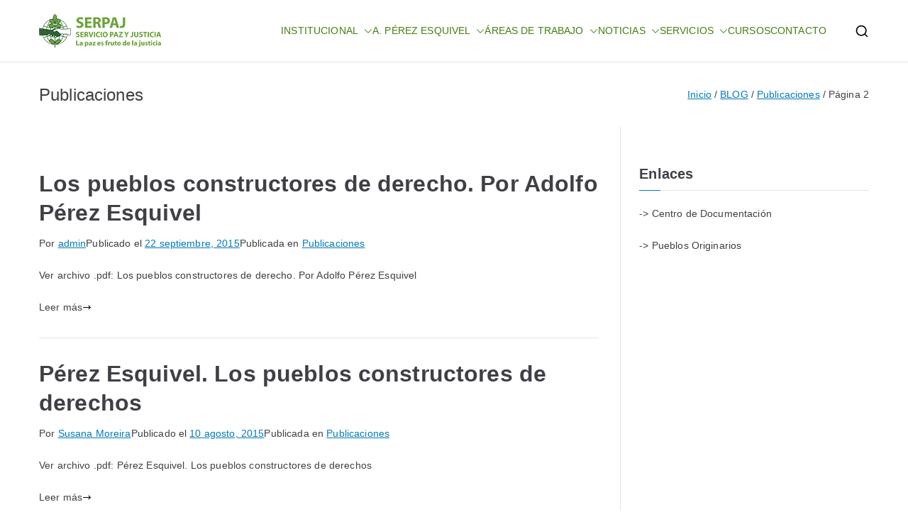

--- FILE ---
content_type: text/html; charset=UTF-8
request_url: https://serpaj.org.ar/category/publi/page/2/
body_size: 17570
content:

<!doctype html>
		<html lang="es">
		
	<head>

				<meta charset="UTF-8">
		<meta name="viewport" content="width=device-width, initial-scale=1">
		<link rel="profile" href="http://gmpg.org/xfn/11">
		
		<title>Publicaciones &#8211; Página 2 &#8211; SERPAJ</title>
		<style type="text/css">
					.heateor_sss_button_instagram span.heateor_sss_svg,a.heateor_sss_instagram span.heateor_sss_svg{background:radial-gradient(circle at 30% 107%,#fdf497 0,#fdf497 5%,#fd5949 45%,#d6249f 60%,#285aeb 90%)}
											.heateor_sss_horizontal_sharing .heateor_sss_svg,.heateor_sss_standard_follow_icons_container .heateor_sss_svg{
							color: #fff;
						border-width: 0px;
			border-style: solid;
			border-color: transparent;
		}
					.heateor_sss_horizontal_sharing .heateorSssTCBackground{
				color:#666;
			}
					.heateor_sss_horizontal_sharing span.heateor_sss_svg:hover,.heateor_sss_standard_follow_icons_container span.heateor_sss_svg:hover{
						border-color: transparent;
		}
		.heateor_sss_vertical_sharing span.heateor_sss_svg,.heateor_sss_floating_follow_icons_container span.heateor_sss_svg{
							color: #fff;
						border-width: 0px;
			border-style: solid;
			border-color: transparent;
		}
				.heateor_sss_vertical_sharing .heateorSssTCBackground{
			color:#666;
		}
						.heateor_sss_vertical_sharing span.heateor_sss_svg:hover,.heateor_sss_floating_follow_icons_container span.heateor_sss_svg:hover{
						border-color: transparent;
		}
		@media screen and (max-width:783px) {.heateor_sss_vertical_sharing{display:none!important}}div.heateor_sss_mobile_footer{display:none;}@media screen and (max-width:783px){div.heateor_sss_bottom_sharing .heateorSssTCBackground{background-color:white}div.heateor_sss_bottom_sharing{width:100%!important;left:0!important;}div.heateor_sss_bottom_sharing a{width:25% !important;}div.heateor_sss_bottom_sharing .heateor_sss_svg{width: 100% !important;}div.heateor_sss_bottom_sharing div.heateorSssTotalShareCount{font-size:1em!important;line-height:28px!important}div.heateor_sss_bottom_sharing div.heateorSssTotalShareText{font-size:.7em!important;line-height:0px!important}div.heateor_sss_mobile_footer{display:block;height:40px;}.heateor_sss_bottom_sharing{padding:0!important;display:block!important;width:auto!important;bottom:-2px!important;top: auto!important;}.heateor_sss_bottom_sharing .heateor_sss_square_count{line-height:inherit;}.heateor_sss_bottom_sharing .heateorSssSharingArrow{display:none;}.heateor_sss_bottom_sharing .heateorSssTCBackground{margin-right:1.1em!important}}		</style>
		<meta name='robots' content='max-image-preview:large' />
<link rel='dns-prefetch' href='//fonts.googleapis.com' />
<link rel="alternate" type="application/rss+xml" title="SERPAJ &raquo; Feed" href="https://serpaj.org.ar/feed/" />
<link rel="alternate" type="application/rss+xml" title="SERPAJ &raquo; Feed de los comentarios" href="https://serpaj.org.ar/comments/feed/" />
<link rel="alternate" type="application/rss+xml" title="SERPAJ &raquo; Categoría Publicaciones del feed" href="https://serpaj.org.ar/category/publi/feed/" />
<script type="text/javascript">
/* <![CDATA[ */
window._wpemojiSettings = {"baseUrl":"https:\/\/s.w.org\/images\/core\/emoji\/14.0.0\/72x72\/","ext":".png","svgUrl":"https:\/\/s.w.org\/images\/core\/emoji\/14.0.0\/svg\/","svgExt":".svg","source":{"concatemoji":"https:\/\/serpaj.org.ar\/wp-includes\/js\/wp-emoji-release.min.js?ver=6.4.7"}};
/*! This file is auto-generated */
!function(i,n){var o,s,e;function c(e){try{var t={supportTests:e,timestamp:(new Date).valueOf()};sessionStorage.setItem(o,JSON.stringify(t))}catch(e){}}function p(e,t,n){e.clearRect(0,0,e.canvas.width,e.canvas.height),e.fillText(t,0,0);var t=new Uint32Array(e.getImageData(0,0,e.canvas.width,e.canvas.height).data),r=(e.clearRect(0,0,e.canvas.width,e.canvas.height),e.fillText(n,0,0),new Uint32Array(e.getImageData(0,0,e.canvas.width,e.canvas.height).data));return t.every(function(e,t){return e===r[t]})}function u(e,t,n){switch(t){case"flag":return n(e,"\ud83c\udff3\ufe0f\u200d\u26a7\ufe0f","\ud83c\udff3\ufe0f\u200b\u26a7\ufe0f")?!1:!n(e,"\ud83c\uddfa\ud83c\uddf3","\ud83c\uddfa\u200b\ud83c\uddf3")&&!n(e,"\ud83c\udff4\udb40\udc67\udb40\udc62\udb40\udc65\udb40\udc6e\udb40\udc67\udb40\udc7f","\ud83c\udff4\u200b\udb40\udc67\u200b\udb40\udc62\u200b\udb40\udc65\u200b\udb40\udc6e\u200b\udb40\udc67\u200b\udb40\udc7f");case"emoji":return!n(e,"\ud83e\udef1\ud83c\udffb\u200d\ud83e\udef2\ud83c\udfff","\ud83e\udef1\ud83c\udffb\u200b\ud83e\udef2\ud83c\udfff")}return!1}function f(e,t,n){var r="undefined"!=typeof WorkerGlobalScope&&self instanceof WorkerGlobalScope?new OffscreenCanvas(300,150):i.createElement("canvas"),a=r.getContext("2d",{willReadFrequently:!0}),o=(a.textBaseline="top",a.font="600 32px Arial",{});return e.forEach(function(e){o[e]=t(a,e,n)}),o}function t(e){var t=i.createElement("script");t.src=e,t.defer=!0,i.head.appendChild(t)}"undefined"!=typeof Promise&&(o="wpEmojiSettingsSupports",s=["flag","emoji"],n.supports={everything:!0,everythingExceptFlag:!0},e=new Promise(function(e){i.addEventListener("DOMContentLoaded",e,{once:!0})}),new Promise(function(t){var n=function(){try{var e=JSON.parse(sessionStorage.getItem(o));if("object"==typeof e&&"number"==typeof e.timestamp&&(new Date).valueOf()<e.timestamp+604800&&"object"==typeof e.supportTests)return e.supportTests}catch(e){}return null}();if(!n){if("undefined"!=typeof Worker&&"undefined"!=typeof OffscreenCanvas&&"undefined"!=typeof URL&&URL.createObjectURL&&"undefined"!=typeof Blob)try{var e="postMessage("+f.toString()+"("+[JSON.stringify(s),u.toString(),p.toString()].join(",")+"));",r=new Blob([e],{type:"text/javascript"}),a=new Worker(URL.createObjectURL(r),{name:"wpTestEmojiSupports"});return void(a.onmessage=function(e){c(n=e.data),a.terminate(),t(n)})}catch(e){}c(n=f(s,u,p))}t(n)}).then(function(e){for(var t in e)n.supports[t]=e[t],n.supports.everything=n.supports.everything&&n.supports[t],"flag"!==t&&(n.supports.everythingExceptFlag=n.supports.everythingExceptFlag&&n.supports[t]);n.supports.everythingExceptFlag=n.supports.everythingExceptFlag&&!n.supports.flag,n.DOMReady=!1,n.readyCallback=function(){n.DOMReady=!0}}).then(function(){return e}).then(function(){var e;n.supports.everything||(n.readyCallback(),(e=n.source||{}).concatemoji?t(e.concatemoji):e.wpemoji&&e.twemoji&&(t(e.twemoji),t(e.wpemoji)))}))}((window,document),window._wpemojiSettings);
/* ]]> */
</script>
<link rel='stylesheet' id='twb-open-sans-css' href='https://fonts.googleapis.com/css?family=Open+Sans%3A300%2C400%2C500%2C600%2C700%2C800&#038;display=swap&#038;ver=6.4.7' type='text/css' media='all' />
<link rel='stylesheet' id='twbbwg-global-css' href='https://serpaj.org.ar/wp-content/plugins/photo-gallery/booster/assets/css/global.css?ver=1.0.0' type='text/css' media='all' />
<style id='wp-emoji-styles-inline-css' type='text/css'>

	img.wp-smiley, img.emoji {
		display: inline !important;
		border: none !important;
		box-shadow: none !important;
		height: 1em !important;
		width: 1em !important;
		margin: 0 0.07em !important;
		vertical-align: -0.1em !important;
		background: none !important;
		padding: 0 !important;
	}
</style>
<link rel='stylesheet' id='wp-block-library-css' href='https://serpaj.org.ar/wp-includes/css/dist/block-library/style.min.css?ver=6.4.7' type='text/css' media='all' />
<style id='wp-block-library-theme-inline-css' type='text/css'>
.wp-block-audio figcaption{color:#555;font-size:13px;text-align:center}.is-dark-theme .wp-block-audio figcaption{color:hsla(0,0%,100%,.65)}.wp-block-audio{margin:0 0 1em}.wp-block-code{border:1px solid #ccc;border-radius:4px;font-family:Menlo,Consolas,monaco,monospace;padding:.8em 1em}.wp-block-embed figcaption{color:#555;font-size:13px;text-align:center}.is-dark-theme .wp-block-embed figcaption{color:hsla(0,0%,100%,.65)}.wp-block-embed{margin:0 0 1em}.blocks-gallery-caption{color:#555;font-size:13px;text-align:center}.is-dark-theme .blocks-gallery-caption{color:hsla(0,0%,100%,.65)}.wp-block-image figcaption{color:#555;font-size:13px;text-align:center}.is-dark-theme .wp-block-image figcaption{color:hsla(0,0%,100%,.65)}.wp-block-image{margin:0 0 1em}.wp-block-pullquote{border-bottom:4px solid;border-top:4px solid;color:currentColor;margin-bottom:1.75em}.wp-block-pullquote cite,.wp-block-pullquote footer,.wp-block-pullquote__citation{color:currentColor;font-size:.8125em;font-style:normal;text-transform:uppercase}.wp-block-quote{border-left:.25em solid;margin:0 0 1.75em;padding-left:1em}.wp-block-quote cite,.wp-block-quote footer{color:currentColor;font-size:.8125em;font-style:normal;position:relative}.wp-block-quote.has-text-align-right{border-left:none;border-right:.25em solid;padding-left:0;padding-right:1em}.wp-block-quote.has-text-align-center{border:none;padding-left:0}.wp-block-quote.is-large,.wp-block-quote.is-style-large,.wp-block-quote.is-style-plain{border:none}.wp-block-search .wp-block-search__label{font-weight:700}.wp-block-search__button{border:1px solid #ccc;padding:.375em .625em}:where(.wp-block-group.has-background){padding:1.25em 2.375em}.wp-block-separator.has-css-opacity{opacity:.4}.wp-block-separator{border:none;border-bottom:2px solid;margin-left:auto;margin-right:auto}.wp-block-separator.has-alpha-channel-opacity{opacity:1}.wp-block-separator:not(.is-style-wide):not(.is-style-dots){width:100px}.wp-block-separator.has-background:not(.is-style-dots){border-bottom:none;height:1px}.wp-block-separator.has-background:not(.is-style-wide):not(.is-style-dots){height:2px}.wp-block-table{margin:0 0 1em}.wp-block-table td,.wp-block-table th{word-break:normal}.wp-block-table figcaption{color:#555;font-size:13px;text-align:center}.is-dark-theme .wp-block-table figcaption{color:hsla(0,0%,100%,.65)}.wp-block-video figcaption{color:#555;font-size:13px;text-align:center}.is-dark-theme .wp-block-video figcaption{color:hsla(0,0%,100%,.65)}.wp-block-video{margin:0 0 1em}.wp-block-template-part.has-background{margin-bottom:0;margin-top:0;padding:1.25em 2.375em}
</style>
<style id='global-styles-inline-css' type='text/css'>
body{--wp--preset--color--black: #000000;--wp--preset--color--cyan-bluish-gray: #abb8c3;--wp--preset--color--white: #ffffff;--wp--preset--color--pale-pink: #f78da7;--wp--preset--color--vivid-red: #cf2e2e;--wp--preset--color--luminous-vivid-orange: #ff6900;--wp--preset--color--luminous-vivid-amber: #fcb900;--wp--preset--color--light-green-cyan: #7bdcb5;--wp--preset--color--vivid-green-cyan: #00d084;--wp--preset--color--pale-cyan-blue: #8ed1fc;--wp--preset--color--vivid-cyan-blue: #0693e3;--wp--preset--color--vivid-purple: #9b51e0;--wp--preset--gradient--vivid-cyan-blue-to-vivid-purple: linear-gradient(135deg,rgba(6,147,227,1) 0%,rgb(155,81,224) 100%);--wp--preset--gradient--light-green-cyan-to-vivid-green-cyan: linear-gradient(135deg,rgb(122,220,180) 0%,rgb(0,208,130) 100%);--wp--preset--gradient--luminous-vivid-amber-to-luminous-vivid-orange: linear-gradient(135deg,rgba(252,185,0,1) 0%,rgba(255,105,0,1) 100%);--wp--preset--gradient--luminous-vivid-orange-to-vivid-red: linear-gradient(135deg,rgba(255,105,0,1) 0%,rgb(207,46,46) 100%);--wp--preset--gradient--very-light-gray-to-cyan-bluish-gray: linear-gradient(135deg,rgb(238,238,238) 0%,rgb(169,184,195) 100%);--wp--preset--gradient--cool-to-warm-spectrum: linear-gradient(135deg,rgb(74,234,220) 0%,rgb(151,120,209) 20%,rgb(207,42,186) 40%,rgb(238,44,130) 60%,rgb(251,105,98) 80%,rgb(254,248,76) 100%);--wp--preset--gradient--blush-light-purple: linear-gradient(135deg,rgb(255,206,236) 0%,rgb(152,150,240) 100%);--wp--preset--gradient--blush-bordeaux: linear-gradient(135deg,rgb(254,205,165) 0%,rgb(254,45,45) 50%,rgb(107,0,62) 100%);--wp--preset--gradient--luminous-dusk: linear-gradient(135deg,rgb(255,203,112) 0%,rgb(199,81,192) 50%,rgb(65,88,208) 100%);--wp--preset--gradient--pale-ocean: linear-gradient(135deg,rgb(255,245,203) 0%,rgb(182,227,212) 50%,rgb(51,167,181) 100%);--wp--preset--gradient--electric-grass: linear-gradient(135deg,rgb(202,248,128) 0%,rgb(113,206,126) 100%);--wp--preset--gradient--midnight: linear-gradient(135deg,rgb(2,3,129) 0%,rgb(40,116,252) 100%);--wp--preset--font-size--small: 13px;--wp--preset--font-size--medium: 20px;--wp--preset--font-size--large: 36px;--wp--preset--font-size--x-large: 42px;--wp--preset--spacing--20: 0.44rem;--wp--preset--spacing--30: 0.67rem;--wp--preset--spacing--40: 1rem;--wp--preset--spacing--50: 1.5rem;--wp--preset--spacing--60: 2.25rem;--wp--preset--spacing--70: 3.38rem;--wp--preset--spacing--80: 5.06rem;--wp--preset--shadow--natural: 6px 6px 9px rgba(0, 0, 0, 0.2);--wp--preset--shadow--deep: 12px 12px 50px rgba(0, 0, 0, 0.4);--wp--preset--shadow--sharp: 6px 6px 0px rgba(0, 0, 0, 0.2);--wp--preset--shadow--outlined: 6px 6px 0px -3px rgba(255, 255, 255, 1), 6px 6px rgba(0, 0, 0, 1);--wp--preset--shadow--crisp: 6px 6px 0px rgba(0, 0, 0, 1);}body { margin: 0;--wp--style--global--content-size: 760px;--wp--style--global--wide-size: 1160px; }.wp-site-blocks > .alignleft { float: left; margin-right: 2em; }.wp-site-blocks > .alignright { float: right; margin-left: 2em; }.wp-site-blocks > .aligncenter { justify-content: center; margin-left: auto; margin-right: auto; }:where(.wp-site-blocks) > * { margin-block-start: 24px; margin-block-end: 0; }:where(.wp-site-blocks) > :first-child:first-child { margin-block-start: 0; }:where(.wp-site-blocks) > :last-child:last-child { margin-block-end: 0; }body { --wp--style--block-gap: 24px; }:where(body .is-layout-flow)  > :first-child:first-child{margin-block-start: 0;}:where(body .is-layout-flow)  > :last-child:last-child{margin-block-end: 0;}:where(body .is-layout-flow)  > *{margin-block-start: 24px;margin-block-end: 0;}:where(body .is-layout-constrained)  > :first-child:first-child{margin-block-start: 0;}:where(body .is-layout-constrained)  > :last-child:last-child{margin-block-end: 0;}:where(body .is-layout-constrained)  > *{margin-block-start: 24px;margin-block-end: 0;}:where(body .is-layout-flex) {gap: 24px;}:where(body .is-layout-grid) {gap: 24px;}body .is-layout-flow > .alignleft{float: left;margin-inline-start: 0;margin-inline-end: 2em;}body .is-layout-flow > .alignright{float: right;margin-inline-start: 2em;margin-inline-end: 0;}body .is-layout-flow > .aligncenter{margin-left: auto !important;margin-right: auto !important;}body .is-layout-constrained > .alignleft{float: left;margin-inline-start: 0;margin-inline-end: 2em;}body .is-layout-constrained > .alignright{float: right;margin-inline-start: 2em;margin-inline-end: 0;}body .is-layout-constrained > .aligncenter{margin-left: auto !important;margin-right: auto !important;}body .is-layout-constrained > :where(:not(.alignleft):not(.alignright):not(.alignfull)){max-width: var(--wp--style--global--content-size);margin-left: auto !important;margin-right: auto !important;}body .is-layout-constrained > .alignwide{max-width: var(--wp--style--global--wide-size);}body .is-layout-flex{display: flex;}body .is-layout-flex{flex-wrap: wrap;align-items: center;}body .is-layout-flex > *{margin: 0;}body .is-layout-grid{display: grid;}body .is-layout-grid > *{margin: 0;}body{padding-top: 0px;padding-right: 0px;padding-bottom: 0px;padding-left: 0px;}a:where(:not(.wp-element-button)){text-decoration: underline;}.wp-element-button, .wp-block-button__link{background-color: #32373c;border-width: 0;color: #fff;font-family: inherit;font-size: inherit;line-height: inherit;padding: calc(0.667em + 2px) calc(1.333em + 2px);text-decoration: none;}.has-black-color{color: var(--wp--preset--color--black) !important;}.has-cyan-bluish-gray-color{color: var(--wp--preset--color--cyan-bluish-gray) !important;}.has-white-color{color: var(--wp--preset--color--white) !important;}.has-pale-pink-color{color: var(--wp--preset--color--pale-pink) !important;}.has-vivid-red-color{color: var(--wp--preset--color--vivid-red) !important;}.has-luminous-vivid-orange-color{color: var(--wp--preset--color--luminous-vivid-orange) !important;}.has-luminous-vivid-amber-color{color: var(--wp--preset--color--luminous-vivid-amber) !important;}.has-light-green-cyan-color{color: var(--wp--preset--color--light-green-cyan) !important;}.has-vivid-green-cyan-color{color: var(--wp--preset--color--vivid-green-cyan) !important;}.has-pale-cyan-blue-color{color: var(--wp--preset--color--pale-cyan-blue) !important;}.has-vivid-cyan-blue-color{color: var(--wp--preset--color--vivid-cyan-blue) !important;}.has-vivid-purple-color{color: var(--wp--preset--color--vivid-purple) !important;}.has-black-background-color{background-color: var(--wp--preset--color--black) !important;}.has-cyan-bluish-gray-background-color{background-color: var(--wp--preset--color--cyan-bluish-gray) !important;}.has-white-background-color{background-color: var(--wp--preset--color--white) !important;}.has-pale-pink-background-color{background-color: var(--wp--preset--color--pale-pink) !important;}.has-vivid-red-background-color{background-color: var(--wp--preset--color--vivid-red) !important;}.has-luminous-vivid-orange-background-color{background-color: var(--wp--preset--color--luminous-vivid-orange) !important;}.has-luminous-vivid-amber-background-color{background-color: var(--wp--preset--color--luminous-vivid-amber) !important;}.has-light-green-cyan-background-color{background-color: var(--wp--preset--color--light-green-cyan) !important;}.has-vivid-green-cyan-background-color{background-color: var(--wp--preset--color--vivid-green-cyan) !important;}.has-pale-cyan-blue-background-color{background-color: var(--wp--preset--color--pale-cyan-blue) !important;}.has-vivid-cyan-blue-background-color{background-color: var(--wp--preset--color--vivid-cyan-blue) !important;}.has-vivid-purple-background-color{background-color: var(--wp--preset--color--vivid-purple) !important;}.has-black-border-color{border-color: var(--wp--preset--color--black) !important;}.has-cyan-bluish-gray-border-color{border-color: var(--wp--preset--color--cyan-bluish-gray) !important;}.has-white-border-color{border-color: var(--wp--preset--color--white) !important;}.has-pale-pink-border-color{border-color: var(--wp--preset--color--pale-pink) !important;}.has-vivid-red-border-color{border-color: var(--wp--preset--color--vivid-red) !important;}.has-luminous-vivid-orange-border-color{border-color: var(--wp--preset--color--luminous-vivid-orange) !important;}.has-luminous-vivid-amber-border-color{border-color: var(--wp--preset--color--luminous-vivid-amber) !important;}.has-light-green-cyan-border-color{border-color: var(--wp--preset--color--light-green-cyan) !important;}.has-vivid-green-cyan-border-color{border-color: var(--wp--preset--color--vivid-green-cyan) !important;}.has-pale-cyan-blue-border-color{border-color: var(--wp--preset--color--pale-cyan-blue) !important;}.has-vivid-cyan-blue-border-color{border-color: var(--wp--preset--color--vivid-cyan-blue) !important;}.has-vivid-purple-border-color{border-color: var(--wp--preset--color--vivid-purple) !important;}.has-vivid-cyan-blue-to-vivid-purple-gradient-background{background: var(--wp--preset--gradient--vivid-cyan-blue-to-vivid-purple) !important;}.has-light-green-cyan-to-vivid-green-cyan-gradient-background{background: var(--wp--preset--gradient--light-green-cyan-to-vivid-green-cyan) !important;}.has-luminous-vivid-amber-to-luminous-vivid-orange-gradient-background{background: var(--wp--preset--gradient--luminous-vivid-amber-to-luminous-vivid-orange) !important;}.has-luminous-vivid-orange-to-vivid-red-gradient-background{background: var(--wp--preset--gradient--luminous-vivid-orange-to-vivid-red) !important;}.has-very-light-gray-to-cyan-bluish-gray-gradient-background{background: var(--wp--preset--gradient--very-light-gray-to-cyan-bluish-gray) !important;}.has-cool-to-warm-spectrum-gradient-background{background: var(--wp--preset--gradient--cool-to-warm-spectrum) !important;}.has-blush-light-purple-gradient-background{background: var(--wp--preset--gradient--blush-light-purple) !important;}.has-blush-bordeaux-gradient-background{background: var(--wp--preset--gradient--blush-bordeaux) !important;}.has-luminous-dusk-gradient-background{background: var(--wp--preset--gradient--luminous-dusk) !important;}.has-pale-ocean-gradient-background{background: var(--wp--preset--gradient--pale-ocean) !important;}.has-electric-grass-gradient-background{background: var(--wp--preset--gradient--electric-grass) !important;}.has-midnight-gradient-background{background: var(--wp--preset--gradient--midnight) !important;}.has-small-font-size{font-size: var(--wp--preset--font-size--small) !important;}.has-medium-font-size{font-size: var(--wp--preset--font-size--medium) !important;}.has-large-font-size{font-size: var(--wp--preset--font-size--large) !important;}.has-x-large-font-size{font-size: var(--wp--preset--font-size--x-large) !important;}
.wp-block-navigation a:where(:not(.wp-element-button)){color: inherit;}
.wp-block-pullquote{font-size: 1.5em;line-height: 1.6;}
</style>
<link rel='stylesheet' id='dashicons-css' href='https://serpaj.org.ar/wp-includes/css/dashicons.min.css?ver=6.4.7' type='text/css' media='all' />
<link rel='stylesheet' id='everest-forms-general-css' href='https://serpaj.org.ar/wp-content/plugins/everest-forms/assets/css/everest-forms.css?ver=2.0.6' type='text/css' media='all' />
<link rel='stylesheet' id='bwg_fonts-css' href='https://serpaj.org.ar/wp-content/plugins/photo-gallery/css/bwg-fonts/fonts.css?ver=0.0.1' type='text/css' media='all' />
<link rel='stylesheet' id='sumoselect-css' href='https://serpaj.org.ar/wp-content/plugins/photo-gallery/css/sumoselect.min.css?ver=3.4.6' type='text/css' media='all' />
<link rel='stylesheet' id='mCustomScrollbar-css' href='https://serpaj.org.ar/wp-content/plugins/photo-gallery/css/jquery.mCustomScrollbar.min.css?ver=3.1.5' type='text/css' media='all' />
<link rel='stylesheet' id='bwg_frontend-css' href='https://serpaj.org.ar/wp-content/plugins/photo-gallery/css/styles.min.css?ver=1.8.20' type='text/css' media='all' />
<link rel='stylesheet' id='wp-show-posts-css' href='https://serpaj.org.ar/wp-content/plugins/wp-show-posts/css/wp-show-posts-min.css?ver=1.1.4' type='text/css' media='all' />
<link rel='stylesheet' id='zakra-style-css' href='https://serpaj.org.ar/wp-content/themes/zakra/style.css?ver=6.4.7' type='text/css' media='all' />
<style id='zakra-style-inline-css' type='text/css'>
@media screen and (min-width: 768px) {.zak-primary{width:70%;}}h1, h2, h3, h4, h5, h6{font-family:-apple-system, blinkmacsystemfont, segoe ui, roboto, oxygen-sans, ubuntu, cantarell, helvetica neue, helvetica, arial, sans-serif;font-weight:400;line-height:1.3;}.site-title{color:#blank;}.zak-header .zak-top-bar{background-color:#e9ecef;background-size:contain;}.zak-main-header{background-color:#ffffff;background-size:contain;}.zak-primary-nav ul li a, .zak-primary-nav.zak-menu-item--layout-2 > ul > li > a{color:#427f0e;}.zak-primary-nav ul li .zak-icon, .zak-primary-nav.zak-menu-item--layout-2 > ul > li > .zak-icon{fill:#427f0e;}.zak-page-header, .zak-container--separate .zak-page-header{background-color:#ffffff;background-position:center center;background-size:contain;}.zak-footer-cols{background-color:#ffffff;}.zak-footer-bar{background-color:#ffffff;}.zak-footer-bar{color:#fafafa;}
</style>
<link rel='stylesheet' id='zakra_child_style-css' href='https://serpaj.org.ar/wp-content/themes/zakra_child/style.css?ver=1.0' type='text/css' media='all' />
<link rel='stylesheet' id='font-awesome-all-css' href='https://serpaj.org.ar/wp-content/themes/zakra/assets/lib/font-awesome/css/all.min.css?ver=6.2.4' type='text/css' media='all' />
<link rel='stylesheet' id='font-awesome-solid-css' href='https://serpaj.org.ar/wp-content/themes/zakra/assets/lib/font-awesome/css/solid.min.css?ver=6.2.4' type='text/css' media='all' />
<link rel='stylesheet' id='font-awesome-4-css' href='https://serpaj.org.ar/wp-content/themes/zakra/assets/lib/font-awesome/css/font-awesome.min.css?ver=4.7.0' type='text/css' media='all' />
<link rel='stylesheet' id='zakra_googlefonts-css' href='//fonts.googleapis.com/css?family=-apple-system%3A400&#038;1&#038;display=swap&#038;ver=3.0.9' type='text/css' media='all' />
<link rel='stylesheet' id='elementor-lazyload-css' href='https://serpaj.org.ar/wp-content/plugins/elementor/assets/css/modules/lazyload/frontend.min.css?ver=3.18.3' type='text/css' media='all' />
<link rel='stylesheet' id='heateor_sss_frontend_css-css' href='https://serpaj.org.ar/wp-content/plugins/sassy-social-share/public/css/sassy-social-share-public.css?ver=3.3.56' type='text/css' media='all' />
<link rel='stylesheet' id='elementor-frontend-css' href='https://serpaj.org.ar/wp-content/plugins/elementor/assets/css/frontend-lite.min.css?ver=3.18.3' type='text/css' media='all' />
<link rel='stylesheet' id='eael-general-css' href='https://serpaj.org.ar/wp-content/plugins/essential-addons-for-elementor-lite/assets/front-end/css/view/general.min.css?ver=5.9.7' type='text/css' media='all' />
<script type="text/javascript" src="https://serpaj.org.ar/wp-includes/js/jquery/jquery.min.js?ver=3.7.1" id="jquery-core-js"></script>
<script type="text/javascript" src="https://serpaj.org.ar/wp-includes/js/jquery/jquery-migrate.min.js?ver=3.4.1" id="jquery-migrate-js"></script>
<script type="text/javascript" src="https://serpaj.org.ar/wp-content/plugins/photo-gallery/booster/assets/js/circle-progress.js?ver=1.2.2" id="twbbwg-circle-js"></script>
<script type="text/javascript" id="twbbwg-global-js-extra">
/* <![CDATA[ */
var twb = {"nonce":"2c9806e7dc","ajax_url":"https:\/\/serpaj.org.ar\/wp-admin\/admin-ajax.php","plugin_url":"https:\/\/serpaj.org.ar\/wp-content\/plugins\/photo-gallery\/booster","href":"https:\/\/serpaj.org.ar\/wp-admin\/admin.php?page=twbbwg_photo-gallery"};
var twb = {"nonce":"2c9806e7dc","ajax_url":"https:\/\/serpaj.org.ar\/wp-admin\/admin-ajax.php","plugin_url":"https:\/\/serpaj.org.ar\/wp-content\/plugins\/photo-gallery\/booster","href":"https:\/\/serpaj.org.ar\/wp-admin\/admin.php?page=twbbwg_photo-gallery"};
/* ]]> */
</script>
<script type="text/javascript" src="https://serpaj.org.ar/wp-content/plugins/photo-gallery/booster/assets/js/global.js?ver=1.0.0" id="twbbwg-global-js"></script>
<script type="text/javascript" src="https://serpaj.org.ar/wp-content/plugins/photo-gallery/js/jquery.sumoselect.min.js?ver=3.4.6" id="sumoselect-js"></script>
<script type="text/javascript" src="https://serpaj.org.ar/wp-content/plugins/photo-gallery/js/tocca.min.js?ver=2.0.9" id="bwg_mobile-js"></script>
<script type="text/javascript" src="https://serpaj.org.ar/wp-content/plugins/photo-gallery/js/jquery.mCustomScrollbar.concat.min.js?ver=3.1.5" id="mCustomScrollbar-js"></script>
<script type="text/javascript" src="https://serpaj.org.ar/wp-content/plugins/photo-gallery/js/jquery.fullscreen.min.js?ver=0.6.0" id="jquery-fullscreen-js"></script>
<script type="text/javascript" id="bwg_frontend-js-extra">
/* <![CDATA[ */
var bwg_objectsL10n = {"bwg_field_required":"este campo es obligatorio.","bwg_mail_validation":"Esta no es una direcci\u00f3n de correo electr\u00f3nico v\u00e1lida.","bwg_search_result":"No hay im\u00e1genes que coincidan con tu b\u00fasqueda.","bwg_select_tag":"Seleccionar la etiqueta","bwg_order_by":"Ordenar por","bwg_search":"Buscar","bwg_show_ecommerce":"Mostrar el comercio electr\u00f3nico","bwg_hide_ecommerce":"Ocultar el comercio electr\u00f3nico","bwg_show_comments":"Restaurar","bwg_hide_comments":"Ocultar comentarios","bwg_restore":"Restaurar","bwg_maximize":"Maximizar","bwg_fullscreen":"Pantalla completa","bwg_exit_fullscreen":"Salir de pantalla completa","bwg_search_tag":"BUSCAR...","bwg_tag_no_match":"No se han encontrado etiquetas","bwg_all_tags_selected":"Todas las etiquetas seleccionadas","bwg_tags_selected":"etiqueta seleccionada","play":"Reproducir","pause":"Pausa","is_pro":"","bwg_play":"Reproducir","bwg_pause":"Pausa","bwg_hide_info":"Anterior informaci\u00f3n","bwg_show_info":"Mostrar info","bwg_hide_rating":"Ocultar las valoraciones","bwg_show_rating":"Mostrar la valoraci\u00f3n","ok":"Aceptar","cancel":"Cancelar","select_all":"Seleccionar todo","lazy_load":"0","lazy_loader":"https:\/\/serpaj.org.ar\/wp-content\/plugins\/photo-gallery\/images\/ajax_loader.png","front_ajax":"0","bwg_tag_see_all":"Ver todas las etiquetas","bwg_tag_see_less":"Ver menos etiquetas"};
/* ]]> */
</script>
<script type="text/javascript" src="https://serpaj.org.ar/wp-content/plugins/photo-gallery/js/scripts.min.js?ver=1.8.20" id="bwg_frontend-js"></script>
<link rel="https://api.w.org/" href="https://serpaj.org.ar/wp-json/" /><link rel="alternate" type="application/json" href="https://serpaj.org.ar/wp-json/wp/v2/categories/13" /><link rel="EditURI" type="application/rsd+xml" title="RSD" href="https://serpaj.org.ar/xmlrpc.php?rsd" />
<meta name="generator" content="WordPress 6.4.7" />
<meta name="generator" content="Everest Forms 2.0.6" />
<meta name="generator" content="Elementor 3.18.3; features: e_dom_optimization, e_optimized_assets_loading, e_optimized_css_loading, e_font_icon_svg, additional_custom_breakpoints, block_editor_assets_optimize, e_image_loading_optimization; settings: css_print_method-external, google_font-enabled, font_display-auto">

		<style type="text/css">
			            .site-title {
                position: absolute;
                clip: rect(1px, 1px, 1px, 1px);
            }

			
			            .site-description {
                position: absolute;
                clip: rect(1px, 1px, 1px, 1px);
            }

					</style>

		<style id="sccss">/* Escribe aquí tu código CSS */
.main-navigation.zak-primary-nav > ul > li > a  {
	color: #427f0e;

/*background-color: rgb(207,209,208);
  background-color: rgba(207,209,208,.5);*/


	}
body {
    
    font-size: 1.4rem;
		}

.zak-footer-cols {
    padding-bottom: 60px;
    padding-top: 60px;
    border-top: 1px solid #D4D4D8;
    color: #000000;
}
.zak-footer-cols h1, .zak-footer-cols h2, .zak-footer-cols h3, .zak-footer-cols h4, .zak-footer-cols h5, .zak-footer-cols h6 {
    color: #000000;
}
.zak-footer .zak-footer-cols a, .zak-footer-col .widget ul a {
    color: #000000;
}</style>
	</head>

<body class="archive paged category category-publi category-13 wp-custom-logo paged-2 category-paged-2 everest-forms-no-js hfeed zak-site-layout--right zak-container--wide zak-content-area--bordered has-page-header has-breadcrumbs e-lazyload elementor-default elementor-kit-1836">


		<div id="page" class="zak-site">
				<a class="skip-link screen-reader-text" href="#zak-content">Saltar al contenido</a>
		
		<header id="zak-masthead" class="zak-header zak-layout-1 zak-layout-1-style-1">
		
			
					<div class="zak-main-header">
			<div class="zak-container">
				<div class="zak-row">
		
	<div class="zak-header-col zak-header-col--1">

		
<div class="site-branding">
	<a href="https://serpaj.org.ar/" class="custom-logo-link" rel="home"><img width="172" height="47" src="https://serpaj.org.ar/wp-content/uploads/2020/02/cropped-01_Logo_serpaj_color170-1.png" class="custom-logo" alt="SERPAJ" decoding="async" /></a>	<div class="site-info-wrap">
		
		<p class="site-title ">
		<a href="https://serpaj.org.ar/" rel="home">SERPAJ</a>
	</p>


				<p class="site-description ">Servicio Paz y Justicia</p>
		</div>
</div><!-- .site-branding -->

	</div> <!-- /.zak-header__block--one -->


	<div class="zak-header-col zak-header-col--2">

					
<nav id="zak-primary-nav" class="zak-main-nav main-navigation zak-primary-nav zak-layout-1 zak-layout-1-style-1">
	<ul id="zak-primary-menu" class="zak-primary-menu"><li id="menu-item-3695" class="menu-item menu-item-type-post_type menu-item-object-page current-menu-ancestor current-menu-parent current_page_parent current_page_ancestor menu-item-has-children menu-item-3695"><a href="https://serpaj.org.ar/presentacion-institucional-serpaj/">INSTITUCIONAL<span role="button" tabindex="0" class="zak-submenu-toggle" onkeypress=""><svg class="zak-icon zak-dropdown-icon" xmlns="http://www.w3.org/2000/svg" xml:space="preserve" viewBox="0 0 24 24"><path d="M12 17.5c-.3 0-.5-.1-.7-.3l-9-9c-.4-.4-.4-1 0-1.4s1-.4 1.4 0l8.3 8.3 8.3-8.3c.4-.4 1-.4 1.4 0s.4 1 0 1.4l-9 9c-.2.2-.4.3-.7.3z"/></svg></span></a>
<ul class="sub-menu">
	<li id="menu-item-1612" class="menu-item menu-item-type-taxonomy menu-item-object-category current-menu-item menu-item-1612"><a href="https://serpaj.org.ar/category/publi/" aria-current="page">PUBLICACIONES</a></li>
	<li id="menu-item-1614" class="menu-item menu-item-type-taxonomy menu-item-object-category menu-item-has-children menu-item-1614"><a href="https://serpaj.org.ar/category/doc/">DOCUMENTOS<span role="button" tabindex="0" class="zak-submenu-toggle" onkeypress=""><svg class="zak-icon zak-dropdown-icon" xmlns="http://www.w3.org/2000/svg" xml:space="preserve" viewBox="0 0 24 24"><path d="M12 17.5c-.3 0-.5-.1-.7-.3l-9-9c-.4-.4-.4-1 0-1.4s1-.4 1.4 0l8.3 8.3 8.3-8.3c.4-.4 1-.4 1.4 0s.4 1 0 1.4l-9 9c-.2.2-.4.3-.7.3z"/></svg></span></a>
	<ul class="sub-menu">
		<li id="menu-item-1615" class="menu-item menu-item-type-taxonomy menu-item-object-category menu-item-1615"><a href="https://serpaj.org.ar/category/doc/2015/">2015</a></li>
		<li id="menu-item-1616" class="menu-item menu-item-type-taxonomy menu-item-object-category menu-item-1616"><a href="https://serpaj.org.ar/category/doc/2014/">2014</a></li>
	</ul>
</li>
	<li id="menu-item-1617" class="menu-item menu-item-type-taxonomy menu-item-object-category menu-item-has-children menu-item-1617"><a href="https://serpaj.org.ar/category/galeria/">GALERÍA<span role="button" tabindex="0" class="zak-submenu-toggle" onkeypress=""><svg class="zak-icon zak-dropdown-icon" xmlns="http://www.w3.org/2000/svg" xml:space="preserve" viewBox="0 0 24 24"><path d="M12 17.5c-.3 0-.5-.1-.7-.3l-9-9c-.4-.4-.4-1 0-1.4s1-.4 1.4 0l8.3 8.3 8.3-8.3c.4-.4 1-.4 1.4 0s.4 1 0 1.4l-9 9c-.2.2-.4.3-.7.3z"/></svg></span></a>
	<ul class="sub-menu">
		<li id="menu-item-1619" class="menu-item menu-item-type-taxonomy menu-item-object-category menu-item-1619"><a href="https://serpaj.org.ar/category/galeria/imagenes/">IMÁGENES</a></li>
		<li id="menu-item-1618" class="menu-item menu-item-type-taxonomy menu-item-object-category menu-item-1618"><a href="https://serpaj.org.ar/category/galeria/videos/">VIDEOS</a></li>
	</ul>
</li>
</ul>
</li>
<li id="menu-item-1620" class="menu-item menu-item-type-post_type menu-item-object-page menu-item-has-children menu-item-1620"><a href="https://serpaj.org.ar/adolfo-perez-esquivel/">A. PÉREZ ESQUIVEL<span role="button" tabindex="0" class="zak-submenu-toggle" onkeypress=""><svg class="zak-icon zak-dropdown-icon" xmlns="http://www.w3.org/2000/svg" xml:space="preserve" viewBox="0 0 24 24"><path d="M12 17.5c-.3 0-.5-.1-.7-.3l-9-9c-.4-.4-.4-1 0-1.4s1-.4 1.4 0l8.3 8.3 8.3-8.3c.4-.4 1-.4 1.4 0s.4 1 0 1.4l-9 9c-.2.2-.4.3-.7.3z"/></svg></span></a>
<ul class="sub-menu">
	<li id="menu-item-1621" class="menu-item menu-item-type-post_type menu-item-object-page menu-item-1621"><a href="https://serpaj.org.ar/adolfo-perez-esquivel/">BIOGRAFÍA</a></li>
	<li id="menu-item-1625" class="menu-item menu-item-type-taxonomy menu-item-object-category menu-item-1625"><a href="https://serpaj.org.ar/category/cartas/">CARTAS / NOTAS DE OPINIÓN</a></li>
	<li id="menu-item-2832" class="menu-item menu-item-type-taxonomy menu-item-object-category menu-item-2832"><a href="https://serpaj.org.ar/category/conversatorios/">CONVERSATORIOS</a></li>
	<li id="menu-item-1622" class="menu-item menu-item-type-post_type menu-item-object-page menu-item-1622"><a href="https://serpaj.org.ar/libros/">LIBROS</a></li>
</ul>
</li>
<li id="menu-item-1627" class="menu-item menu-item-type-custom menu-item-object-custom menu-item-has-children menu-item-1627"><a href="#">ÁREAS DE TRABAJO<span role="button" tabindex="0" class="zak-submenu-toggle" onkeypress=""><svg class="zak-icon zak-dropdown-icon" xmlns="http://www.w3.org/2000/svg" xml:space="preserve" viewBox="0 0 24 24"><path d="M12 17.5c-.3 0-.5-.1-.7-.3l-9-9c-.4-.4-.4-1 0-1.4s1-.4 1.4 0l8.3 8.3 8.3-8.3c.4-.4 1-.4 1.4 0s.4 1 0 1.4l-9 9c-.2.2-.4.3-.7.3z"/></svg></span></a>
<ul class="sub-menu">
	<li id="menu-item-1628" class="menu-item menu-item-type-post_type menu-item-object-page menu-item-1628"><a href="https://serpaj.org.ar/ninos-y-jovenes-en-situacion-de-riesgo/">NIÑOS Y JÓVENES EN SITUACIÓN DE RIESGO</a></li>
	<li id="menu-item-1631" class="menu-item menu-item-type-post_type menu-item-object-page menu-item-1631"><a href="https://serpaj.org.ar/lucha-contra-la-impunidad/">ACTIVIDADES SOBRE LA MEMORIA</a></li>
	<li id="menu-item-1632" class="menu-item menu-item-type-post_type menu-item-object-page menu-item-1632"><a href="https://serpaj.org.ar/educacion-para-la-paz-y-no-violencia-activa/">EDUCACIÓN PARA LA PAZ Y LA NO VIOLENCIA ACTIVA</a></li>
	<li id="menu-item-1633" class="menu-item menu-item-type-post_type menu-item-object-page menu-item-1633"><a href="https://serpaj.org.ar/equipo-pueblos-originarios/">EQUIPO PUEBLOS ORIGINARIOS</a></li>
</ul>
</li>
<li id="menu-item-3027" class="menu-item menu-item-type-custom menu-item-object-custom menu-item-has-children menu-item-3027"><a href="#noticias">NOTICIAS<span role="button" tabindex="0" class="zak-submenu-toggle" onkeypress=""><svg class="zak-icon zak-dropdown-icon" xmlns="http://www.w3.org/2000/svg" xml:space="preserve" viewBox="0 0 24 24"><path d="M12 17.5c-.3 0-.5-.1-.7-.3l-9-9c-.4-.4-.4-1 0-1.4s1-.4 1.4 0l8.3 8.3 8.3-8.3c.4-.4 1-.4 1.4 0s.4 1 0 1.4l-9 9c-.2.2-.4.3-.7.3z"/></svg></span></a>
<ul class="sub-menu">
	<li id="menu-item-1636" class="menu-item menu-item-type-taxonomy menu-item-object-category menu-item-1636"><a href="https://serpaj.org.ar/category/news/act_serpaj/">ACTIVIDADES SERPAJ</a></li>
	<li id="menu-item-1638" class="menu-item menu-item-type-taxonomy menu-item-object-category menu-item-1638"><a href="https://serpaj.org.ar/category/news/act_ape/">ACTIVIDADES A. PÉREZ ESQUIVEL</a></li>
	<li id="menu-item-3402" class="menu-item menu-item-type-taxonomy menu-item-object-category menu-item-3402"><a href="https://serpaj.org.ar/category/news/eventos/">EVENTOS</a></li>
	<li id="menu-item-1640" class="menu-item menu-item-type-taxonomy menu-item-object-category menu-item-1640"><a href="https://serpaj.org.ar/category/news/dd-hh/">DD.HH</a></li>
	<li id="menu-item-1641" class="menu-item menu-item-type-taxonomy menu-item-object-category menu-item-1641"><a href="https://serpaj.org.ar/category/news/com/">COMUNICADOS</a></li>
</ul>
</li>
<li id="menu-item-1642" class="menu-item menu-item-type-custom menu-item-object-custom menu-item-has-children menu-item-1642"><a href="#">SERVICIOS<span role="button" tabindex="0" class="zak-submenu-toggle" onkeypress=""><svg class="zak-icon zak-dropdown-icon" xmlns="http://www.w3.org/2000/svg" xml:space="preserve" viewBox="0 0 24 24"><path d="M12 17.5c-.3 0-.5-.1-.7-.3l-9-9c-.4-.4-.4-1 0-1.4s1-.4 1.4 0l8.3 8.3 8.3-8.3c.4-.4 1-.4 1.4 0s.4 1 0 1.4l-9 9c-.2.2-.4.3-.7.3z"/></svg></span></a>
<ul class="sub-menu">
	<li id="menu-item-2845" class="menu-item menu-item-type-custom menu-item-object-custom menu-item-2845"><a href="https://cdoc.serpaj.org.ar/cdoc/">CENTRO DE DOCUMENTACIÓN</a></li>
	<li id="menu-item-2846" class="menu-item menu-item-type-custom menu-item-object-custom menu-item-2846"><a href="https://cdoc.serpaj.org.ar/cdoc/?page_id=269">COLECCIÓN REVISTAS Y BOLETINES PAZ Y JUSTICIA</a></li>
</ul>
</li>
<li id="menu-item-1644" class="menu-item menu-item-type-post_type menu-item-object-page menu-item-1644"><a href="https://serpaj.org.ar/educacion-a-distancia/">CURSOS</a></li>
<li id="menu-item-1841" class="menu-item menu-item-type-post_type menu-item-object-page menu-item-1841"><a href="https://serpaj.org.ar/contact/">CONTACTO</a></li>
</ul></nav><!-- #zak-primary-nav -->


    <div class="zak-header-actions zak-header-actions--desktop">

		            <div class="zak-header-action zak-header-search">
                <a href="#" class="zak-header-search__toggle">
					<svg class="zak-icon zakra-icon--magnifying-glass" xmlns="http://www.w3.org/2000/svg" viewBox="0 0 24 24"><path d="M21 22c-.3 0-.5-.1-.7-.3L16.6 18c-1.5 1.2-3.5 2-5.6 2-5 0-9-4-9-9s4-9 9-9 9 4 9 9c0 2.1-.7 4.1-2 5.6l3.7 3.7c.4.4.4 1 0 1.4-.2.2-.4.3-.7.3zM11 4c-3.9 0-7 3.1-7 7s3.1 7 7 7c1.9 0 3.6-.8 4.9-2 0 0 0-.1.1-.1s0 0 .1-.1c1.2-1.3 2-3 2-4.9C18 7.1 14.9 4 11 4z" /></svg>                </a>
				
<div class="zak-search-container">
<form role="search" method="get" class="zak-search-form" action="https://serpaj.org.ar/">
	<label class="zak-search-field-label">
		<div class="zak-icon--search">

			<svg class="zak-icon zakra-icon--magnifying-glass" xmlns="http://www.w3.org/2000/svg" viewBox="0 0 24 24"><path d="M21 22c-.3 0-.5-.1-.7-.3L16.6 18c-1.5 1.2-3.5 2-5.6 2-5 0-9-4-9-9s4-9 9-9 9 4 9 9c0 2.1-.7 4.1-2 5.6l3.7 3.7c.4.4.4 1 0 1.4-.2.2-.4.3-.7.3zM11 4c-3.9 0-7 3.1-7 7s3.1 7 7 7c1.9 0 3.6-.8 4.9-2 0 0 0-.1.1-.1s0 0 .1-.1c1.2-1.3 2-3 2-4.9C18 7.1 14.9 4 11 4z" /></svg>
		</div>

		<span class="screen-reader-text">Buscar:</span>

		<input type="search"
		       class="zak-search-field"
		       placeholder="Escribe y pulsa Intro &hellip;"
		       value=""
		       name="s"
		       title="Buscar:"
		>
	</label>

	<input type="submit" class="zak-search-submit"
	       value="Buscar" />
</form>
<button class="zak-icon--close" role="button">
</button>
</div>
            </div>
			
		    </div> <!-- #zak-header-actions -->

	

<div class="zak-toggle-menu "

	>

	
	<button class="zak-menu-toggle"
			aria-label="Menú principal" >

		<svg class="zak-icon zakra-icon--magnifying-glass-bars" xmlns="http://www.w3.org/2000/svg" viewBox="0 0 24 24"><path d="M17 20H3a1 1 0 0 1 0-2h14a1 1 0 0 1 0 2Zm4-2a1 1 0 0 1-.71-.29L18 15.4a6.29 6.29 0 0 1-10-5A6.43 6.43 0 0 1 14.3 4a6.31 6.31 0 0 1 6.3 6.3 6.22 6.22 0 0 1-1.2 3.7l2.31 2.3a1 1 0 0 1 0 1.42A1 1 0 0 1 21 18ZM14.3 6a4.41 4.41 0 0 0-4.3 4.4 4.25 4.25 0 0 0 4.3 4.2 4.36 4.36 0 0 0 4.3-4.3A4.36 4.36 0 0 0 14.3 6ZM6 14H3a1 1 0 0 1 0-2h3a1 1 0 0 1 0 2Zm0-6H3a1 1 0 0 1 0-2h3a1 1 0 0 1 0 2Z" /></svg>
	</button> <!-- /.zak-menu-toggle -->

	<nav id="zak-mobile-nav" class="zak-main-nav zak-mobile-nav"

		>

		<div class="zak-mobile-nav__header">
							
<div class="zak-search-container">
<form role="search" method="get" class="zak-search-form" action="https://serpaj.org.ar/">
	<label class="zak-search-field-label">
		<div class="zak-icon--search">

			<svg class="zak-icon zakra-icon--magnifying-glass" xmlns="http://www.w3.org/2000/svg" viewBox="0 0 24 24"><path d="M21 22c-.3 0-.5-.1-.7-.3L16.6 18c-1.5 1.2-3.5 2-5.6 2-5 0-9-4-9-9s4-9 9-9 9 4 9 9c0 2.1-.7 4.1-2 5.6l3.7 3.7c.4.4.4 1 0 1.4-.2.2-.4.3-.7.3zM11 4c-3.9 0-7 3.1-7 7s3.1 7 7 7c1.9 0 3.6-.8 4.9-2 0 0 0-.1.1-.1s0 0 .1-.1c1.2-1.3 2-3 2-4.9C18 7.1 14.9 4 11 4z" /></svg>
		</div>

		<span class="screen-reader-text">Buscar:</span>

		<input type="search"
		       class="zak-search-field"
		       placeholder="Escribe y pulsa Intro &hellip;"
		       value=""
		       name="s"
		       title="Buscar:"
		>
	</label>

	<input type="submit" class="zak-search-submit"
	       value="Buscar" />
</form>
<button class="zak-icon--close" role="button">
</button>
</div>
			
			<!-- Mobile nav close icon. -->
			<button id="zak-mobile-nav-close" class="zak-mobile-nav-close" aria-label="Botón de cierre">
				<svg class="zak-icon zakra-icon--x-mark" xmlns="http://www.w3.org/2000/svg" viewBox="0 0 24 24"><path d="m14 12 7.6-7.6c.6-.6.6-1.5 0-2-.6-.6-1.5-.6-2 0L12 10 4.4 2.4c-.6-.6-1.5-.6-2 0s-.6 1.5 0 2L10 12l-7.6 7.6c-.6.6-.6 1.5 0 2 .3.3.6.4 1 .4s.7-.1 1-.4L12 14l7.6 7.6c.3.3.6.4 1 .4s.7-.1 1-.4c.6-.6.6-1.5 0-2L14 12z" /></svg>			</button>
		</div> <!-- /.zak-mobile-nav__header -->

		<ul id="zak-mobile-menu" class="zak-mobile-menu"><li class="menu-item menu-item-type-post_type menu-item-object-page current-menu-ancestor current-menu-parent current_page_parent current_page_ancestor menu-item-has-children menu-item-3695"><a href="https://serpaj.org.ar/presentacion-institucional-serpaj/">INSTITUCIONAL</a><span role="button" tabindex="0" class="zak-submenu-toggle" onkeypress=""><svg class="zak-icon zak-dropdown-icon" xmlns="http://www.w3.org/2000/svg" xml:space="preserve" viewBox="0 0 24 24"><path d="M12 17.5c-.3 0-.5-.1-.7-.3l-9-9c-.4-.4-.4-1 0-1.4s1-.4 1.4 0l8.3 8.3 8.3-8.3c.4-.4 1-.4 1.4 0s.4 1 0 1.4l-9 9c-.2.2-.4.3-.7.3z"/></svg></span>
<ul class="sub-menu">
	<li class="menu-item menu-item-type-taxonomy menu-item-object-category current-menu-item menu-item-1612"><a href="https://serpaj.org.ar/category/publi/" aria-current="page">PUBLICACIONES</a></li>
	<li class="menu-item menu-item-type-taxonomy menu-item-object-category menu-item-has-children menu-item-1614"><a href="https://serpaj.org.ar/category/doc/">DOCUMENTOS</a><span role="button" tabindex="0" class="zak-submenu-toggle" onkeypress=""><svg class="zak-icon zak-dropdown-icon" xmlns="http://www.w3.org/2000/svg" xml:space="preserve" viewBox="0 0 24 24"><path d="M12 17.5c-.3 0-.5-.1-.7-.3l-9-9c-.4-.4-.4-1 0-1.4s1-.4 1.4 0l8.3 8.3 8.3-8.3c.4-.4 1-.4 1.4 0s.4 1 0 1.4l-9 9c-.2.2-.4.3-.7.3z"/></svg></span>
	<ul class="sub-menu">
		<li class="menu-item menu-item-type-taxonomy menu-item-object-category menu-item-1615"><a href="https://serpaj.org.ar/category/doc/2015/">2015</a></li>
		<li class="menu-item menu-item-type-taxonomy menu-item-object-category menu-item-1616"><a href="https://serpaj.org.ar/category/doc/2014/">2014</a></li>
	</ul>
</li>
	<li class="menu-item menu-item-type-taxonomy menu-item-object-category menu-item-has-children menu-item-1617"><a href="https://serpaj.org.ar/category/galeria/">GALERÍA</a><span role="button" tabindex="0" class="zak-submenu-toggle" onkeypress=""><svg class="zak-icon zak-dropdown-icon" xmlns="http://www.w3.org/2000/svg" xml:space="preserve" viewBox="0 0 24 24"><path d="M12 17.5c-.3 0-.5-.1-.7-.3l-9-9c-.4-.4-.4-1 0-1.4s1-.4 1.4 0l8.3 8.3 8.3-8.3c.4-.4 1-.4 1.4 0s.4 1 0 1.4l-9 9c-.2.2-.4.3-.7.3z"/></svg></span>
	<ul class="sub-menu">
		<li class="menu-item menu-item-type-taxonomy menu-item-object-category menu-item-1619"><a href="https://serpaj.org.ar/category/galeria/imagenes/">IMÁGENES</a></li>
		<li class="menu-item menu-item-type-taxonomy menu-item-object-category menu-item-1618"><a href="https://serpaj.org.ar/category/galeria/videos/">VIDEOS</a></li>
	</ul>
</li>
</ul>
</li>
<li class="menu-item menu-item-type-post_type menu-item-object-page menu-item-has-children menu-item-1620"><a href="https://serpaj.org.ar/adolfo-perez-esquivel/">A. PÉREZ ESQUIVEL</a><span role="button" tabindex="0" class="zak-submenu-toggle" onkeypress=""><svg class="zak-icon zak-dropdown-icon" xmlns="http://www.w3.org/2000/svg" xml:space="preserve" viewBox="0 0 24 24"><path d="M12 17.5c-.3 0-.5-.1-.7-.3l-9-9c-.4-.4-.4-1 0-1.4s1-.4 1.4 0l8.3 8.3 8.3-8.3c.4-.4 1-.4 1.4 0s.4 1 0 1.4l-9 9c-.2.2-.4.3-.7.3z"/></svg></span>
<ul class="sub-menu">
	<li class="menu-item menu-item-type-post_type menu-item-object-page menu-item-1621"><a href="https://serpaj.org.ar/adolfo-perez-esquivel/">BIOGRAFÍA</a></li>
	<li class="menu-item menu-item-type-taxonomy menu-item-object-category menu-item-1625"><a href="https://serpaj.org.ar/category/cartas/">CARTAS / NOTAS DE OPINIÓN</a></li>
	<li class="menu-item menu-item-type-taxonomy menu-item-object-category menu-item-2832"><a href="https://serpaj.org.ar/category/conversatorios/">CONVERSATORIOS</a></li>
	<li class="menu-item menu-item-type-post_type menu-item-object-page menu-item-1622"><a href="https://serpaj.org.ar/libros/">LIBROS</a></li>
</ul>
</li>
<li class="menu-item menu-item-type-custom menu-item-object-custom menu-item-has-children menu-item-1627"><a href="#">ÁREAS DE TRABAJO</a><span role="button" tabindex="0" class="zak-submenu-toggle" onkeypress=""><svg class="zak-icon zak-dropdown-icon" xmlns="http://www.w3.org/2000/svg" xml:space="preserve" viewBox="0 0 24 24"><path d="M12 17.5c-.3 0-.5-.1-.7-.3l-9-9c-.4-.4-.4-1 0-1.4s1-.4 1.4 0l8.3 8.3 8.3-8.3c.4-.4 1-.4 1.4 0s.4 1 0 1.4l-9 9c-.2.2-.4.3-.7.3z"/></svg></span>
<ul class="sub-menu">
	<li class="menu-item menu-item-type-post_type menu-item-object-page menu-item-1628"><a href="https://serpaj.org.ar/ninos-y-jovenes-en-situacion-de-riesgo/">NIÑOS Y JÓVENES EN SITUACIÓN DE RIESGO</a></li>
	<li class="menu-item menu-item-type-post_type menu-item-object-page menu-item-1631"><a href="https://serpaj.org.ar/lucha-contra-la-impunidad/">ACTIVIDADES SOBRE LA MEMORIA</a></li>
	<li class="menu-item menu-item-type-post_type menu-item-object-page menu-item-1632"><a href="https://serpaj.org.ar/educacion-para-la-paz-y-no-violencia-activa/">EDUCACIÓN PARA LA PAZ Y LA NO VIOLENCIA ACTIVA</a></li>
	<li class="menu-item menu-item-type-post_type menu-item-object-page menu-item-1633"><a href="https://serpaj.org.ar/equipo-pueblos-originarios/">EQUIPO PUEBLOS ORIGINARIOS</a></li>
</ul>
</li>
<li class="menu-item menu-item-type-custom menu-item-object-custom menu-item-has-children menu-item-3027"><a href="#noticias">NOTICIAS</a><span role="button" tabindex="0" class="zak-submenu-toggle" onkeypress=""><svg class="zak-icon zak-dropdown-icon" xmlns="http://www.w3.org/2000/svg" xml:space="preserve" viewBox="0 0 24 24"><path d="M12 17.5c-.3 0-.5-.1-.7-.3l-9-9c-.4-.4-.4-1 0-1.4s1-.4 1.4 0l8.3 8.3 8.3-8.3c.4-.4 1-.4 1.4 0s.4 1 0 1.4l-9 9c-.2.2-.4.3-.7.3z"/></svg></span>
<ul class="sub-menu">
	<li class="menu-item menu-item-type-taxonomy menu-item-object-category menu-item-1636"><a href="https://serpaj.org.ar/category/news/act_serpaj/">ACTIVIDADES SERPAJ</a></li>
	<li class="menu-item menu-item-type-taxonomy menu-item-object-category menu-item-1638"><a href="https://serpaj.org.ar/category/news/act_ape/">ACTIVIDADES A. PÉREZ ESQUIVEL</a></li>
	<li class="menu-item menu-item-type-taxonomy menu-item-object-category menu-item-3402"><a href="https://serpaj.org.ar/category/news/eventos/">EVENTOS</a></li>
	<li class="menu-item menu-item-type-taxonomy menu-item-object-category menu-item-1640"><a href="https://serpaj.org.ar/category/news/dd-hh/">DD.HH</a></li>
	<li class="menu-item menu-item-type-taxonomy menu-item-object-category menu-item-1641"><a href="https://serpaj.org.ar/category/news/com/">COMUNICADOS</a></li>
</ul>
</li>
<li class="menu-item menu-item-type-custom menu-item-object-custom menu-item-has-children menu-item-1642"><a href="#">SERVICIOS</a><span role="button" tabindex="0" class="zak-submenu-toggle" onkeypress=""><svg class="zak-icon zak-dropdown-icon" xmlns="http://www.w3.org/2000/svg" xml:space="preserve" viewBox="0 0 24 24"><path d="M12 17.5c-.3 0-.5-.1-.7-.3l-9-9c-.4-.4-.4-1 0-1.4s1-.4 1.4 0l8.3 8.3 8.3-8.3c.4-.4 1-.4 1.4 0s.4 1 0 1.4l-9 9c-.2.2-.4.3-.7.3z"/></svg></span>
<ul class="sub-menu">
	<li class="menu-item menu-item-type-custom menu-item-object-custom menu-item-2845"><a href="https://cdoc.serpaj.org.ar/cdoc/">CENTRO DE DOCUMENTACIÓN</a></li>
	<li class="menu-item menu-item-type-custom menu-item-object-custom menu-item-2846"><a href="https://cdoc.serpaj.org.ar/cdoc/?page_id=269">COLECCIÓN REVISTAS Y BOLETINES PAZ Y JUSTICIA</a></li>
</ul>
</li>
<li class="menu-item menu-item-type-post_type menu-item-object-page menu-item-1644"><a href="https://serpaj.org.ar/educacion-a-distancia/">CURSOS</a></li>
<li class="menu-item menu-item-type-post_type menu-item-object-page menu-item-1841"><a href="https://serpaj.org.ar/contact/">CONTACTO</a></li>
</ul>
			<div class="zak-mobile-menu-label">
							</div>

		
	</nav> <!-- /#zak-mobile-nav-->

</div> <!-- /.zak-toggle-menu -->

				</div> <!-- /.zak-header__block-two -->

				</div> <!-- /.zak-row -->
			</div> <!-- /.zak-container -->
		</div> <!-- /.zak-main-header -->
		

				</header><!-- #zak-masthead -->
		


<div class="zak-page-header zak-style-1">
	<div class="zak-container">
		<div class="zak-row">
					<div class="zak-page-header__title">
			<h1 class="zak-page-title">

				Publicaciones
			</h1>

					</div>
				<div class="zak-breadcrumbs">

			<nav role="navigation" aria-label="Migas de pan" class="breadcrumb-trail breadcrumbs" itemprop="breadcrumb"><ul class="trail-items" itemscope itemtype="http://schema.org/BreadcrumbList"><meta name="numberOfItems" content="4" /><meta name="itemListOrder" content="Ascending" /><li itemprop="itemListElement" itemscope itemtype="http://schema.org/ListItem" class="trail-item"><a href="https://serpaj.org.ar/" rel="home" itemprop="item"><span itemprop="name">Inicio</span></a><meta itemprop="position" content="1" /></li><li itemprop="itemListElement" itemscope itemtype="http://schema.org/ListItem" class="trail-item"><a href="https://serpaj.org.ar/blog/" itemprop="item"><span itemprop="name">BLOG</span></a><meta itemprop="position" content="2" /></li><li itemprop="itemListElement" itemscope itemtype="http://schema.org/ListItem" class="trail-item"><a href="https://serpaj.org.ar/category/publi/" itemprop="item"><span itemprop="name">Publicaciones</span></a><meta itemprop="position" content="3" /></li><li class="trail-item trail-end"><span>Página 2</span></li></ul></nav>
		</div> <!-- /.zak-breadcrumbs -->
				</div> <!-- /.zak-row-->
	</div> <!-- /.zak-container-->
</div>
<!-- /.page-header -->

		<div id="zak-content" class="zak-content">
					<div class="zak-container">
				<div class="zak-row">
		
	<main id="zak-primary" class="zak-primary">
		
		
			<div class="zak-posts">

				
<article id="post-616" class="zak-style-1 post-616 post type-post status-publish format-standard hentry category-publi zak-post">

	<div class="zak-post-content">
	<header class="zak-entry-header">
		<h2 class="entry-title"><a href="https://serpaj.org.ar/los-pueblos-constructores-de-derecho-por-adolfo-perez-esquivel/" rel="bookmark">Los pueblos constructores de derecho. Por Adolfo Pérez Esquivel</a></h2>	</header> <!-- .zak-entry-header -->
	<div class="zak-entry-meta">
		<span class="zak-byline"> Por <span class="author vcard"><a class="url fn n" href="https://serpaj.org.ar/author/admin66/">admin</a></span></span><span class="zak-posted-on">Publicado el  <a href="https://serpaj.org.ar/los-pueblos-constructores-de-derecho-por-adolfo-perez-esquivel/" rel="bookmark"><time class="entry-date published" datetime="2015-09-22T16:03:00+00:00">22 septiembre, 2015</time><time class="updated" datetime="2020-03-09T20:55:56+00:00">9 marzo, 2020</time></a></span><span class="zak-cat-links">Publicada en <a href="https://serpaj.org.ar/category/publi/" rel="category tag">Publicaciones</a></span>	</div> <!-- .zak-entry-meta -->

<div class="zak-entry-summary">
		<p>Ver archivo .pdf: Los pueblos constructores de derecho. Por Adolfo Pérez Esquivel</p>

</div><!-- .zak-entry-summary -->
		<div class="zak-entry-footer zak-layout-1 zak-alignment-style-1">

			<a href="https://serpaj.org.ar/los-pueblos-constructores-de-derecho-por-adolfo-perez-esquivel/" class="entry-button">

				Leer más				<svg class="zak-icon zakra-icon--arrow-right-long" xmlns="http://www.w3.org/2000/svg" viewBox="0 0 24 24"><path d="M21.92 12.38a1 1 0 0 0 0-.76 1 1 0 0 0-.21-.33L17.42 7A1 1 0 0 0 16 8.42L18.59 11H2.94a1 1 0 1 0 0 2h15.65L16 15.58A1 1 0 0 0 16 17a1 1 0 0 0 1.41 0l4.29-4.28a1 1 0 0 0 .22-.34Z" /></svg>
			</a>
		</div> <!-- /.zak-entry-footer -->
		
</div>

</article><!-- #post-616 -->

<article id="post-510" class="zak-style-1 post-510 post type-post status-publish format-standard hentry category-publi zak-post">

	<div class="zak-post-content">
	<header class="zak-entry-header">
		<h2 class="entry-title"><a href="https://serpaj.org.ar/perez-esquivel-los-pueblos-constructores-de-derechos/" rel="bookmark">Pérez Esquivel. Los pueblos constructores de derechos</a></h2>	</header> <!-- .zak-entry-header -->
	<div class="zak-entry-meta">
		<span class="zak-byline"> Por <span class="author vcard"><a class="url fn n" href="https://serpaj.org.ar/author/smoreira/">Susana Moreira</a></span></span><span class="zak-posted-on">Publicado el  <a href="https://serpaj.org.ar/perez-esquivel-los-pueblos-constructores-de-derechos/" rel="bookmark"><time class="entry-date published" datetime="2015-08-10T12:18:08+00:00">10 agosto, 2015</time><time class="updated" datetime="2020-03-09T20:55:57+00:00">9 marzo, 2020</time></a></span><span class="zak-cat-links">Publicada en <a href="https://serpaj.org.ar/category/publi/" rel="category tag">Publicaciones</a></span>	</div> <!-- .zak-entry-meta -->

<div class="zak-entry-summary">
		<p>Ver archivo .pdf: Pérez Esquivel. Los pueblos constructores de derechos</p>

</div><!-- .zak-entry-summary -->
		<div class="zak-entry-footer zak-layout-1 zak-alignment-style-1">

			<a href="https://serpaj.org.ar/perez-esquivel-los-pueblos-constructores-de-derechos/" class="entry-button">

				Leer más				<svg class="zak-icon zakra-icon--arrow-right-long" xmlns="http://www.w3.org/2000/svg" viewBox="0 0 24 24"><path d="M21.92 12.38a1 1 0 0 0 0-.76 1 1 0 0 0-.21-.33L17.42 7A1 1 0 0 0 16 8.42L18.59 11H2.94a1 1 0 1 0 0 2h15.65L16 15.58A1 1 0 0 0 16 17a1 1 0 0 0 1.41 0l4.29-4.28a1 1 0 0 0 .22-.34Z" /></svg>
			</a>
		</div> <!-- /.zak-entry-footer -->
		
</div>

</article><!-- #post-510 -->

<article id="post-430" class="zak-style-1 post-430 post type-post status-publish format-standard hentry category-publi zak-post">

	<div class="zak-post-content">
	<header class="zak-entry-header">
		<h2 class="entry-title"><a href="https://serpaj.org.ar/430/" rel="bookmark">Informe de Actividades del año 2014</a></h2>	</header> <!-- .zak-entry-header -->
	<div class="zak-entry-meta">
		<span class="zak-byline"> Por <span class="author vcard"><a class="url fn n" href="https://serpaj.org.ar/author/smoreira/">Susana Moreira</a></span></span><span class="zak-posted-on">Publicado el  <a href="https://serpaj.org.ar/430/" rel="bookmark"><time class="entry-date published" datetime="2015-07-09T12:52:02+00:00">9 julio, 2015</time><time class="updated" datetime="2020-03-09T20:56:14+00:00">9 marzo, 2020</time></a></span><span class="zak-cat-links">Publicada en <a href="https://serpaj.org.ar/category/publi/" rel="category tag">Publicaciones</a></span>	</div> <!-- .zak-entry-meta -->

<div class="zak-entry-summary">
		<p>Leer archivo .pdf: Memoria 2014</p>

</div><!-- .zak-entry-summary -->
		<div class="zak-entry-footer zak-layout-1 zak-alignment-style-1">

			<a href="https://serpaj.org.ar/430/" class="entry-button">

				Leer más				<svg class="zak-icon zakra-icon--arrow-right-long" xmlns="http://www.w3.org/2000/svg" viewBox="0 0 24 24"><path d="M21.92 12.38a1 1 0 0 0 0-.76 1 1 0 0 0-.21-.33L17.42 7A1 1 0 0 0 16 8.42L18.59 11H2.94a1 1 0 1 0 0 2h15.65L16 15.58A1 1 0 0 0 16 17a1 1 0 0 0 1.41 0l4.29-4.28a1 1 0 0 0 .22-.34Z" /></svg>
			</a>
		</div> <!-- /.zak-entry-footer -->
		
</div>

</article><!-- #post-430 -->

<article id="post-294" class="zak-style-1 post-294 post type-post status-publish format-standard has-post-thumbnail hentry category-publi zak-post">

	
		<div class="zak-entry-thumbnail">

			
				<a class="zak-entry-thumbnail__link" href="https://serpaj.org.ar/la-abuela-de-hierro-el-reencuentro-de-carla-con-la-vida-el-amor-y-la-libertad/" aria-hidden="true">
					<img width="150" height="218" src="https://serpaj.org.ar/wp-content/uploads/2015/04/abuela.jpg" class="attachment-post-thumbnail size-post-thumbnail wp-post-image" alt="“La Abuela de Hierro. El Reencuentro de Carla con la vida, el amor y la libertad”" decoding="async" />				</a>
			
		</div><!-- .zak-entry-thumbnail -->
		<div class="zak-post-content">
	<header class="zak-entry-header">
		<h2 class="entry-title"><a href="https://serpaj.org.ar/la-abuela-de-hierro-el-reencuentro-de-carla-con-la-vida-el-amor-y-la-libertad/" rel="bookmark">“La Abuela de Hierro. El Reencuentro de Carla con la vida, el amor y la libertad”</a></h2>	</header> <!-- .zak-entry-header -->
	<div class="zak-entry-meta">
		<span class="zak-byline"> Por <span class="author vcard"><a class="url fn n" href="https://serpaj.org.ar/author/admin66/">admin</a></span></span><span class="zak-posted-on">Publicado el  <a href="https://serpaj.org.ar/la-abuela-de-hierro-el-reencuentro-de-carla-con-la-vida-el-amor-y-la-libertad/" rel="bookmark"><time class="entry-date published" datetime="2015-04-29T20:56:38+00:00">29 abril, 2015</time><time class="updated" datetime="2020-03-09T20:56:49+00:00">9 marzo, 2020</time></a></span><span class="zak-cat-links">Publicada en <a href="https://serpaj.org.ar/category/publi/" rel="category tag">Publicaciones</a></span>	</div> <!-- .zak-entry-meta -->

<div class="zak-entry-summary">
		<p>Autor: Juan Carlos Martinez Editorial: SERPAJ Año: 1995 Testimonio de lo que puede la perseverancia, la fuerza de amar, la resistencia y el coraje de una mujer, la abuela Sacha, que no claudica ante la adversidad para encontrar a su nieta. Anexos: ¿Cómo nacen las abuelas?; Documentos políticos de época; Testimonios desde los centros de [&hellip;]</p>

</div><!-- .zak-entry-summary -->
		<div class="zak-entry-footer zak-layout-1 zak-alignment-style-1">

			<a href="https://serpaj.org.ar/la-abuela-de-hierro-el-reencuentro-de-carla-con-la-vida-el-amor-y-la-libertad/" class="entry-button">

				Leer más				<svg class="zak-icon zakra-icon--arrow-right-long" xmlns="http://www.w3.org/2000/svg" viewBox="0 0 24 24"><path d="M21.92 12.38a1 1 0 0 0 0-.76 1 1 0 0 0-.21-.33L17.42 7A1 1 0 0 0 16 8.42L18.59 11H2.94a1 1 0 1 0 0 2h15.65L16 15.58A1 1 0 0 0 16 17a1 1 0 0 0 1.41 0l4.29-4.28a1 1 0 0 0 .22-.34Z" /></svg>
			</a>
		</div> <!-- /.zak-entry-footer -->
		
</div>

</article><!-- #post-294 -->

<article id="post-291" class="zak-style-1 post-291 post type-post status-publish format-standard has-post-thumbnail hentry category-publi zak-post">

	
		<div class="zak-entry-thumbnail">

			
				<a class="zak-entry-thumbnail__link" href="https://serpaj.org.ar/puesto-en-palabras/" aria-hidden="true">
					<img width="150" height="198" src="https://serpaj.org.ar/wp-content/uploads/2015/04/puesto.jpg" class="attachment-post-thumbnail size-post-thumbnail wp-post-image" alt="“Puesto en Palabras”" decoding="async" />				</a>
			
		</div><!-- .zak-entry-thumbnail -->
		<div class="zak-post-content">
	<header class="zak-entry-header">
		<h2 class="entry-title"><a href="https://serpaj.org.ar/puesto-en-palabras/" rel="bookmark">“Puesto en Palabras”</a></h2>	</header> <!-- .zak-entry-header -->
	<div class="zak-entry-meta">
		<span class="zak-byline"> Por <span class="author vcard"><a class="url fn n" href="https://serpaj.org.ar/author/admin66/">admin</a></span></span><span class="zak-posted-on">Publicado el  <a href="https://serpaj.org.ar/puesto-en-palabras/" rel="bookmark"><time class="entry-date published" datetime="2015-04-29T20:53:05+00:00">29 abril, 2015</time><time class="updated" datetime="2020-03-09T20:56:49+00:00">9 marzo, 2020</time></a></span><span class="zak-cat-links">Publicada en <a href="https://serpaj.org.ar/category/publi/" rel="category tag">Publicaciones</a></span>	</div> <!-- .zak-entry-meta -->

<div class="zak-entry-summary">
		<p>Autor: Daniela Ponce, Damián Schmidt, Darío Méndez, Marcos Cardozo, Nicolás Ocampo. Editorial: Edición Colectiva Año: 2004 El trabajo de educativo que se realiza en las Aldeas de Jóvenes para la Paz se basa en la educación para la paz, la no-violencia y los Derechos Humanos. Estos son pilares fundantes de una verdadera democracia que exigen [&hellip;]</p>

</div><!-- .zak-entry-summary -->
		<div class="zak-entry-footer zak-layout-1 zak-alignment-style-1">

			<a href="https://serpaj.org.ar/puesto-en-palabras/" class="entry-button">

				Leer más				<svg class="zak-icon zakra-icon--arrow-right-long" xmlns="http://www.w3.org/2000/svg" viewBox="0 0 24 24"><path d="M21.92 12.38a1 1 0 0 0 0-.76 1 1 0 0 0-.21-.33L17.42 7A1 1 0 0 0 16 8.42L18.59 11H2.94a1 1 0 1 0 0 2h15.65L16 15.58A1 1 0 0 0 16 17a1 1 0 0 0 1.41 0l4.29-4.28a1 1 0 0 0 .22-.34Z" /></svg>
			</a>
		</div> <!-- /.zak-entry-footer -->
		
</div>

</article><!-- #post-291 -->

<article id="post-286" class="zak-style-1 post-286 post type-post status-publish format-standard has-post-thumbnail hentry category-publi category-sin-categoria zak-post">

	
		<div class="zak-entry-thumbnail">

			
				<a class="zak-entry-thumbnail__link" href="https://serpaj.org.ar/voces-indigenas-i-congreso-de-las-lenguas/" aria-hidden="true">
					<img width="150" height="196" src="https://serpaj.org.ar/wp-content/uploads/2015/04/lengua.jpg" class="attachment-post-thumbnail size-post-thumbnail wp-post-image" alt="“Voces Indígenas: I Congreso de LaS LenguaS”" decoding="async" />				</a>
			
		</div><!-- .zak-entry-thumbnail -->
		<div class="zak-post-content">
	<header class="zak-entry-header">
		<h2 class="entry-title"><a href="https://serpaj.org.ar/voces-indigenas-i-congreso-de-las-lenguas/" rel="bookmark">“Voces Indígenas: I Congreso de LaS LenguaS”</a></h2>	</header> <!-- .zak-entry-header -->
	<div class="zak-entry-meta">
		<span class="zak-byline"> Por <span class="author vcard"><a class="url fn n" href="https://serpaj.org.ar/author/admin66/">admin</a></span></span><span class="zak-posted-on">Publicado el  <a href="https://serpaj.org.ar/voces-indigenas-i-congreso-de-las-lenguas/" rel="bookmark"><time class="entry-date published" datetime="2015-04-29T20:50:14+00:00">29 abril, 2015</time><time class="updated" datetime="2020-03-09T20:56:49+00:00">9 marzo, 2020</time></a></span><span class="zak-cat-links">Publicada en <a href="https://serpaj.org.ar/category/publi/" rel="category tag">Publicaciones</a>, <a href="https://serpaj.org.ar/category/sin-categoria/" rel="category tag">Sin categoría</a></span>	</div> <!-- .zak-entry-meta -->

<div class="zak-entry-summary">
		<p>Autor: Equipo de Pueblos Originarios del SERPAJ. Editorial: SERPAJ Año: 2005 Documentos y ponencias del Primer congreso de LaS LenguaS que se llevó a cabo del 15 al 20 de noviembre del 2004 en la ciudad de Rosario de la Provincia de Santa Fe. Con la presencia de muchas organizaciones de pueblos originarios, universidades, especialistas [&hellip;]</p>

</div><!-- .zak-entry-summary -->
		<div class="zak-entry-footer zak-layout-1 zak-alignment-style-1">

			<a href="https://serpaj.org.ar/voces-indigenas-i-congreso-de-las-lenguas/" class="entry-button">

				Leer más				<svg class="zak-icon zakra-icon--arrow-right-long" xmlns="http://www.w3.org/2000/svg" viewBox="0 0 24 24"><path d="M21.92 12.38a1 1 0 0 0 0-.76 1 1 0 0 0-.21-.33L17.42 7A1 1 0 0 0 16 8.42L18.59 11H2.94a1 1 0 1 0 0 2h15.65L16 15.58A1 1 0 0 0 16 17a1 1 0 0 0 1.41 0l4.29-4.28a1 1 0 0 0 .22-.34Z" /></svg>
			</a>
		</div> <!-- /.zak-entry-footer -->
		
</div>

</article><!-- #post-286 -->

<article id="post-284" class="zak-style-1 post-284 post type-post status-publish format-standard hentry category-publi zak-post">

	<div class="zak-post-content">
	<header class="zak-entry-header">
		<h2 class="entry-title"><a href="https://serpaj.org.ar/ii-congreso-de-las-lenguas-por-el-respeto-a-la-interculturalidad-por-el-ejercicio-de-la-memoria/" rel="bookmark">“II Congreso de LaS LenguaS. Por el respeto a la interculturalidad por el ejercicio de la memoria”</a></h2>	</header> <!-- .zak-entry-header -->
	<div class="zak-entry-meta">
		<span class="zak-byline"> Por <span class="author vcard"><a class="url fn n" href="https://serpaj.org.ar/author/admin66/">admin</a></span></span><span class="zak-posted-on">Publicado el  <a href="https://serpaj.org.ar/ii-congreso-de-las-lenguas-por-el-respeto-a-la-interculturalidad-por-el-ejercicio-de-la-memoria/" rel="bookmark"><time class="entry-date published" datetime="2015-04-29T20:45:48+00:00">29 abril, 2015</time><time class="updated" datetime="2020-03-09T20:56:49+00:00">9 marzo, 2020</time></a></span><span class="zak-cat-links">Publicada en <a href="https://serpaj.org.ar/category/publi/" rel="category tag">Publicaciones</a></span>	</div> <!-- .zak-entry-meta -->

<div class="zak-entry-summary">
		<p>Autor: Equipo de Pueblos Originarios del SERPAJ. Editorial: SERPAJ Año: 2009 Del 18 al 21 de julio de 2007 en el Aula Magna de la Facultad de Medicina de la UBA se realizó la segunda edición del Congreso de las Lenguas como un nuevo aporte al respeto de la interculturalidad en la resistencia popular, por [&hellip;]</p>

</div><!-- .zak-entry-summary -->
		<div class="zak-entry-footer zak-layout-1 zak-alignment-style-1">

			<a href="https://serpaj.org.ar/ii-congreso-de-las-lenguas-por-el-respeto-a-la-interculturalidad-por-el-ejercicio-de-la-memoria/" class="entry-button">

				Leer más				<svg class="zak-icon zakra-icon--arrow-right-long" xmlns="http://www.w3.org/2000/svg" viewBox="0 0 24 24"><path d="M21.92 12.38a1 1 0 0 0 0-.76 1 1 0 0 0-.21-.33L17.42 7A1 1 0 0 0 16 8.42L18.59 11H2.94a1 1 0 1 0 0 2h15.65L16 15.58A1 1 0 0 0 16 17a1 1 0 0 0 1.41 0l4.29-4.28a1 1 0 0 0 .22-.34Z" /></svg>
			</a>
		</div> <!-- /.zak-entry-footer -->
		
</div>

</article><!-- #post-284 -->

<article id="post-280" class="zak-style-1 post-280 post type-post status-publish format-standard has-post-thumbnail hentry category-publi zak-post">

	
		<div class="zak-entry-thumbnail">

			
				<a class="zak-entry-thumbnail__link" href="https://serpaj.org.ar/adolfo-perez-esquivel-amanda-guerreno-juan-varni-2006-via-crucis-latinoamericano-buenos-aires-sound-group-y-abai-dvd/" aria-hidden="true">
					<img width="150" height="203" src="https://serpaj.org.ar/wp-content/uploads/2015/04/dvd.jpg" class="attachment-post-thumbnail size-post-thumbnail wp-post-image" alt="Adolfo Pérez Esquivel, Amanda Guerreño, Juan Varni (2006) &#8211; Vía Crucis Latinoamericano. Buenos Aires: Sound Group y ABAI. [DVD]" decoding="async" />				</a>
			
		</div><!-- .zak-entry-thumbnail -->
		<div class="zak-post-content">
	<header class="zak-entry-header">
		<h2 class="entry-title"><a href="https://serpaj.org.ar/adolfo-perez-esquivel-amanda-guerreno-juan-varni-2006-via-crucis-latinoamericano-buenos-aires-sound-group-y-abai-dvd/" rel="bookmark">Adolfo Pérez Esquivel, Amanda Guerreño, Juan Varni (2006) &#8211; Vía Crucis Latinoamericano. Buenos Aires: Sound Group y ABAI. [DVD]</a></h2>	</header> <!-- .zak-entry-header -->
	<div class="zak-entry-meta">
		<span class="zak-byline"> Por <span class="author vcard"><a class="url fn n" href="https://serpaj.org.ar/author/admin66/">admin</a></span></span><span class="zak-posted-on">Publicado el  <a href="https://serpaj.org.ar/adolfo-perez-esquivel-amanda-guerreno-juan-varni-2006-via-crucis-latinoamericano-buenos-aires-sound-group-y-abai-dvd/" rel="bookmark"><time class="entry-date published" datetime="2015-04-29T20:43:48+00:00">29 abril, 2015</time><time class="updated" datetime="2020-03-09T20:56:49+00:00">9 marzo, 2020</time></a></span><span class="zak-cat-links">Publicada en <a href="https://serpaj.org.ar/category/publi/" rel="category tag">Publicaciones</a></span>	</div> <!-- .zak-entry-meta -->

<div class="zak-entry-summary">
		<p>Autor: Amanda Guerreño-Adolfo Pérez Esquivel Editorial: Sound Group y ABAI. [DVD] Año: 1996 Adolfo Pérez Esquivel, Amanda Guerreño, Juan Varni (2006) &#8211; Vía Crucis Latinoamericano. Buenos Aires: Sound Group y ABAI. [DVD] En el año 1992 se cumplieron 500 años del comienzo de la conquista de América (1492­1992). En el marco de la Conferencia Episcopal [&hellip;]</p>

</div><!-- .zak-entry-summary -->
		<div class="zak-entry-footer zak-layout-1 zak-alignment-style-1">

			<a href="https://serpaj.org.ar/adolfo-perez-esquivel-amanda-guerreno-juan-varni-2006-via-crucis-latinoamericano-buenos-aires-sound-group-y-abai-dvd/" class="entry-button">

				Leer más				<svg class="zak-icon zakra-icon--arrow-right-long" xmlns="http://www.w3.org/2000/svg" viewBox="0 0 24 24"><path d="M21.92 12.38a1 1 0 0 0 0-.76 1 1 0 0 0-.21-.33L17.42 7A1 1 0 0 0 16 8.42L18.59 11H2.94a1 1 0 1 0 0 2h15.65L16 15.58A1 1 0 0 0 16 17a1 1 0 0 0 1.41 0l4.29-4.28a1 1 0 0 0 .22-.34Z" /></svg>
			</a>
		</div> <!-- /.zak-entry-footer -->
		
</div>

</article><!-- #post-280 -->

			</div> <!-- /.zak-posts -->

			
	<nav class="navigation posts-navigation" aria-label="Entradas">
		<h2 class="screen-reader-text">Navegación de entradas</h2>
		<div class="nav-links"><div class="nav-next"><a href="https://serpaj.org.ar/category/publi/" >Entradas siguientes</a></div></div>
	</nav>
			</main> <!-- /.zak-primary -->


<aside id="zak-secondary" class="zak-secondary ">
	<section id="text-3" class="widget widget_text"><h2 class="widget-title s">Enlaces</h2>			<div class="textwidget"><p><a href="http://cdoc.serpaj.org.ar/cdoc" target="_blank" rel="noopener"> -> Centro de Documentación</a></p>
<p><a href="http://pueblosoriginarios-serpaj-ar.blogspot.com.ar/" target="_blank" rel="noopener"> -> Pueblos Originarios</a></p></div>
		</section><section id="custom_html-2" class="widget_text widget widget_custom_html"><div class="textwidget custom-html-widget"><iframe src="https://www.facebook.com/plugins/page.php?href=https%3A%2F%2Fwww.facebook.com%2FSerpaj-Argentina-787306737960138%2F&tabs=timeline&width=340&height=500&small_header=true&adapt_container_width=true&hide_cover=false&show_facepile=false&appId" width="340" height="500" style="border:none;overflow:hidden" scrolling="no" frameborder="0" allowtransparency="true" allow="encrypted-media"></iframe></div></section>
		<section id="recent-posts-9" class="widget widget_recent_entries">
		<h2 class="widget-title s">Entradas recientes</h2>
		<ul>
											<li>
					<a href="https://serpaj.org.ar/mas-de-400-referentes-de-todo-el-pais-se-reunieron-en-la-mesa-de-articulacion-de-ninez/">Más de 400 referentes de todo el país se reunieron en la Mesa de Articulación de niñez</a>
									</li>
											<li>
					<a href="https://serpaj.org.ar/preocupacion-y-rechazo-al-dnu-la-ley-omnibus-y-al-protocolo-anti-manifestacion/">Preocupación y rechazo al DNU, la Ley Ómnibus y al protocolo Anti manifestación</a>
									</li>
											<li>
					<a href="https://serpaj.org.ar/proyecto-sobre-represion-y-resistencia-presentado-por-les-pibes-de-consti/">Proyecto sobre Represión y Resistencia presentado por “Les pibes de Consti”</a>
									</li>
											<li>
					<a href="https://serpaj.org.ar/folleto-a3-educacion-popular-sobre-dnu/">Folleto A3 Educación Popular sobre DNU</a>
									</li>
											<li>
					<a href="https://serpaj.org.ar/la-democracia-y-los-derechos-humanos-son-valores-indivisibles/">La democracia y los Derechos Humanos son valores indivisibles</a>
									</li>
					</ul>

		</section><section id="search-5" class="widget widget_search">
<div class="zak-search-container">
<form role="search" method="get" class="zak-search-form" action="https://serpaj.org.ar/">
	<label class="zak-search-field-label">
		<div class="zak-icon--search">

			<svg class="zak-icon zakra-icon--magnifying-glass" xmlns="http://www.w3.org/2000/svg" viewBox="0 0 24 24"><path d="M21 22c-.3 0-.5-.1-.7-.3L16.6 18c-1.5 1.2-3.5 2-5.6 2-5 0-9-4-9-9s4-9 9-9 9 4 9 9c0 2.1-.7 4.1-2 5.6l3.7 3.7c.4.4.4 1 0 1.4-.2.2-.4.3-.7.3zM11 4c-3.9 0-7 3.1-7 7s3.1 7 7 7c1.9 0 3.6-.8 4.9-2 0 0 0-.1.1-.1s0 0 .1-.1c1.2-1.3 2-3 2-4.9C18 7.1 14.9 4 11 4z" /></svg>
		</div>

		<span class="screen-reader-text">Buscar:</span>

		<input type="search"
		       class="zak-search-field"
		       placeholder="Escribe y pulsa Intro &hellip;"
		       value=""
		       name="s"
		       title="Buscar:"
		>
	</label>

	<input type="submit" class="zak-search-submit"
	       value="Buscar" />
</form>
<button class="zak-icon--close" role="button">
</button>
</div>
</section>
		<section id="recent-posts-8" class="widget widget_recent_entries">
		<h2 class="widget-title s">Entradas recientes</h2>
		<ul>
											<li>
					<a href="https://serpaj.org.ar/mas-de-400-referentes-de-todo-el-pais-se-reunieron-en-la-mesa-de-articulacion-de-ninez/">Más de 400 referentes de todo el país se reunieron en la Mesa de Articulación de niñez</a>
									</li>
											<li>
					<a href="https://serpaj.org.ar/preocupacion-y-rechazo-al-dnu-la-ley-omnibus-y-al-protocolo-anti-manifestacion/">Preocupación y rechazo al DNU, la Ley Ómnibus y al protocolo Anti manifestación</a>
									</li>
											<li>
					<a href="https://serpaj.org.ar/proyecto-sobre-represion-y-resistencia-presentado-por-les-pibes-de-consti/">Proyecto sobre Represión y Resistencia presentado por “Les pibes de Consti”</a>
									</li>
											<li>
					<a href="https://serpaj.org.ar/folleto-a3-educacion-popular-sobre-dnu/">Folleto A3 Educación Popular sobre DNU</a>
									</li>
											<li>
					<a href="https://serpaj.org.ar/la-democracia-y-los-derechos-humanos-son-valores-indivisibles/">La democracia y los Derechos Humanos son valores indivisibles</a>
									</li>
					</ul>

		</section><section id="archives-5" class="widget widget_archive"><h2 class="widget-title s">Archivos</h2>
			<ul>
					<li><a href='https://serpaj.org.ar/2024/01/'>enero 2024</a></li>
	<li><a href='https://serpaj.org.ar/2023/12/'>diciembre 2023</a></li>
	<li><a href='https://serpaj.org.ar/2023/11/'>noviembre 2023</a></li>
	<li><a href='https://serpaj.org.ar/2023/10/'>octubre 2023</a></li>
	<li><a href='https://serpaj.org.ar/2023/09/'>septiembre 2023</a></li>
	<li><a href='https://serpaj.org.ar/2023/08/'>agosto 2023</a></li>
	<li><a href='https://serpaj.org.ar/2023/07/'>julio 2023</a></li>
	<li><a href='https://serpaj.org.ar/2023/06/'>junio 2023</a></li>
	<li><a href='https://serpaj.org.ar/2023/05/'>mayo 2023</a></li>
	<li><a href='https://serpaj.org.ar/2023/04/'>abril 2023</a></li>
	<li><a href='https://serpaj.org.ar/2023/03/'>marzo 2023</a></li>
	<li><a href='https://serpaj.org.ar/2023/01/'>enero 2023</a></li>
	<li><a href='https://serpaj.org.ar/2022/12/'>diciembre 2022</a></li>
	<li><a href='https://serpaj.org.ar/2022/11/'>noviembre 2022</a></li>
	<li><a href='https://serpaj.org.ar/2022/10/'>octubre 2022</a></li>
	<li><a href='https://serpaj.org.ar/2022/08/'>agosto 2022</a></li>
	<li><a href='https://serpaj.org.ar/2022/07/'>julio 2022</a></li>
	<li><a href='https://serpaj.org.ar/2022/06/'>junio 2022</a></li>
	<li><a href='https://serpaj.org.ar/2022/05/'>mayo 2022</a></li>
	<li><a href='https://serpaj.org.ar/2022/04/'>abril 2022</a></li>
	<li><a href='https://serpaj.org.ar/2022/03/'>marzo 2022</a></li>
	<li><a href='https://serpaj.org.ar/2022/02/'>febrero 2022</a></li>
	<li><a href='https://serpaj.org.ar/2022/01/'>enero 2022</a></li>
	<li><a href='https://serpaj.org.ar/2021/12/'>diciembre 2021</a></li>
	<li><a href='https://serpaj.org.ar/2021/11/'>noviembre 2021</a></li>
	<li><a href='https://serpaj.org.ar/2021/10/'>octubre 2021</a></li>
	<li><a href='https://serpaj.org.ar/2021/09/'>septiembre 2021</a></li>
	<li><a href='https://serpaj.org.ar/2021/08/'>agosto 2021</a></li>
	<li><a href='https://serpaj.org.ar/2021/07/'>julio 2021</a></li>
	<li><a href='https://serpaj.org.ar/2021/06/'>junio 2021</a></li>
	<li><a href='https://serpaj.org.ar/2021/05/'>mayo 2021</a></li>
	<li><a href='https://serpaj.org.ar/2021/04/'>abril 2021</a></li>
	<li><a href='https://serpaj.org.ar/2021/03/'>marzo 2021</a></li>
	<li><a href='https://serpaj.org.ar/2020/04/'>abril 2020</a></li>
	<li><a href='https://serpaj.org.ar/2020/03/'>marzo 2020</a></li>
	<li><a href='https://serpaj.org.ar/2020/01/'>enero 2020</a></li>
	<li><a href='https://serpaj.org.ar/2019/12/'>diciembre 2019</a></li>
	<li><a href='https://serpaj.org.ar/2019/11/'>noviembre 2019</a></li>
	<li><a href='https://serpaj.org.ar/2019/10/'>octubre 2019</a></li>
	<li><a href='https://serpaj.org.ar/2019/09/'>septiembre 2019</a></li>
	<li><a href='https://serpaj.org.ar/2019/08/'>agosto 2019</a></li>
	<li><a href='https://serpaj.org.ar/2019/06/'>junio 2019</a></li>
	<li><a href='https://serpaj.org.ar/2019/04/'>abril 2019</a></li>
	<li><a href='https://serpaj.org.ar/2019/02/'>febrero 2019</a></li>
	<li><a href='https://serpaj.org.ar/2019/01/'>enero 2019</a></li>
	<li><a href='https://serpaj.org.ar/2018/12/'>diciembre 2018</a></li>
	<li><a href='https://serpaj.org.ar/2018/11/'>noviembre 2018</a></li>
	<li><a href='https://serpaj.org.ar/2018/10/'>octubre 2018</a></li>
	<li><a href='https://serpaj.org.ar/2018/09/'>septiembre 2018</a></li>
	<li><a href='https://serpaj.org.ar/2018/08/'>agosto 2018</a></li>
	<li><a href='https://serpaj.org.ar/2018/07/'>julio 2018</a></li>
	<li><a href='https://serpaj.org.ar/2018/06/'>junio 2018</a></li>
	<li><a href='https://serpaj.org.ar/2018/05/'>mayo 2018</a></li>
	<li><a href='https://serpaj.org.ar/2018/04/'>abril 2018</a></li>
	<li><a href='https://serpaj.org.ar/2018/03/'>marzo 2018</a></li>
	<li><a href='https://serpaj.org.ar/2018/02/'>febrero 2018</a></li>
	<li><a href='https://serpaj.org.ar/2018/01/'>enero 2018</a></li>
	<li><a href='https://serpaj.org.ar/2017/12/'>diciembre 2017</a></li>
	<li><a href='https://serpaj.org.ar/2017/11/'>noviembre 2017</a></li>
	<li><a href='https://serpaj.org.ar/2017/10/'>octubre 2017</a></li>
	<li><a href='https://serpaj.org.ar/2017/09/'>septiembre 2017</a></li>
	<li><a href='https://serpaj.org.ar/2017/08/'>agosto 2017</a></li>
	<li><a href='https://serpaj.org.ar/2017/07/'>julio 2017</a></li>
	<li><a href='https://serpaj.org.ar/2017/06/'>junio 2017</a></li>
	<li><a href='https://serpaj.org.ar/2017/05/'>mayo 2017</a></li>
	<li><a href='https://serpaj.org.ar/2017/04/'>abril 2017</a></li>
	<li><a href='https://serpaj.org.ar/2017/03/'>marzo 2017</a></li>
	<li><a href='https://serpaj.org.ar/2016/10/'>octubre 2016</a></li>
	<li><a href='https://serpaj.org.ar/2016/09/'>septiembre 2016</a></li>
	<li><a href='https://serpaj.org.ar/2016/05/'>mayo 2016</a></li>
	<li><a href='https://serpaj.org.ar/2016/04/'>abril 2016</a></li>
	<li><a href='https://serpaj.org.ar/2016/03/'>marzo 2016</a></li>
	<li><a href='https://serpaj.org.ar/2016/02/'>febrero 2016</a></li>
	<li><a href='https://serpaj.org.ar/2016/01/'>enero 2016</a></li>
	<li><a href='https://serpaj.org.ar/2015/12/'>diciembre 2015</a></li>
	<li><a href='https://serpaj.org.ar/2015/10/'>octubre 2015</a></li>
	<li><a href='https://serpaj.org.ar/2015/09/'>septiembre 2015</a></li>
	<li><a href='https://serpaj.org.ar/2015/08/'>agosto 2015</a></li>
	<li><a href='https://serpaj.org.ar/2015/07/'>julio 2015</a></li>
	<li><a href='https://serpaj.org.ar/2015/06/'>junio 2015</a></li>
	<li><a href='https://serpaj.org.ar/2015/05/'>mayo 2015</a></li>
	<li><a href='https://serpaj.org.ar/2015/04/'>abril 2015</a></li>
	<li><a href='https://serpaj.org.ar/2015/03/'>marzo 2015</a></li>
	<li><a href='https://serpaj.org.ar/2014/12/'>diciembre 2014</a></li>
	<li><a href='https://serpaj.org.ar/2014/11/'>noviembre 2014</a></li>
	<li><a href='https://serpaj.org.ar/2014/10/'>octubre 2014</a></li>
	<li><a href='https://serpaj.org.ar/2014/08/'>agosto 2014</a></li>
	<li><a href='https://serpaj.org.ar/2014/07/'>julio 2014</a></li>
	<li><a href='https://serpaj.org.ar/2014/06/'>junio 2014</a></li>
			</ul>

			</section><section id="categories-3" class="widget widget_categories"><h2 class="widget-title s">Categorías</h2>
			<ul>
					<li class="cat-item cat-item-9"><a href="https://serpaj.org.ar/category/doc/2014/">2014</a>
</li>
	<li class="cat-item cat-item-8"><a href="https://serpaj.org.ar/category/doc/2015/">2015</a>
</li>
	<li class="cat-item cat-item-23"><a href="https://serpaj.org.ar/category/doc/2016/">2016</a>
</li>
	<li class="cat-item cat-item-24"><a href="https://serpaj.org.ar/category/doc/2017/">2017</a>
</li>
	<li class="cat-item cat-item-25"><a href="https://serpaj.org.ar/category/doc/2018/">2018</a>
</li>
	<li class="cat-item cat-item-26"><a href="https://serpaj.org.ar/category/doc/2019/">2019</a>
</li>
	<li class="cat-item cat-item-27"><a href="https://serpaj.org.ar/category/doc/2020/">2020</a>
</li>
	<li class="cat-item cat-item-67"><a href="https://serpaj.org.ar/category/doc/2021/">2021</a>
</li>
	<li class="cat-item cat-item-10"><a href="https://serpaj.org.ar/category/news/act_ape/">Actividades A. Pérez Esquivel</a>
</li>
	<li class="cat-item cat-item-5"><a href="https://serpaj.org.ar/category/news/act_serpaj/">Actividades Serpaj</a>
</li>
	<li class="cat-item cat-item-12"><a href="https://serpaj.org.ar/category/cartas/">Cartas / Notas de opinión</a>
</li>
	<li class="cat-item cat-item-6"><a href="https://serpaj.org.ar/category/news/com/">Comunicados</a>
</li>
	<li class="cat-item cat-item-68"><a href="https://serpaj.org.ar/category/conversatorios/">Conversatorios</a>
</li>
	<li class="cat-item cat-item-11"><a href="https://serpaj.org.ar/category/news/dd-hh/">DD.HH</a>
</li>
	<li class="cat-item cat-item-7"><a href="https://serpaj.org.ar/category/doc/">Documentos</a>
</li>
	<li class="cat-item cat-item-72"><a href="https://serpaj.org.ar/category/news/eventos/">Eventos</a>
</li>
	<li class="cat-item cat-item-18"><a href="https://serpaj.org.ar/category/galeria/">Galería</a>
</li>
	<li class="cat-item cat-item-20"><a href="https://serpaj.org.ar/category/galeria/imagenes/">Imágenes</a>
</li>
	<li class="cat-item cat-item-21"><a href="https://serpaj.org.ar/category/galeria/videos/memoriales/">Memoriales</a>
</li>
	<li class="cat-item cat-item-69"><a href="https://serpaj.org.ar/category/news/mision/">Misión Internacional de Observación en Colombia</a>
</li>
	<li class="cat-item cat-item-4"><a href="https://serpaj.org.ar/category/news/">Noticias</a>
</li>
	<li class="cat-item cat-item-13 current-cat"><a aria-current="page" href="https://serpaj.org.ar/category/publi/">Publicaciones</a>
</li>
	<li class="cat-item cat-item-70"><a href="https://serpaj.org.ar/category/publi/revista-del-serpaj-america-latina/">Revista del Serpaj América Latina</a>
</li>
	<li class="cat-item cat-item-1"><a href="https://serpaj.org.ar/category/sin-categoria/">Sin categoría</a>
</li>
	<li class="cat-item cat-item-28"><a href="https://serpaj.org.ar/category/uncategorized/">Uncategorized</a>
</li>
	<li class="cat-item cat-item-19"><a href="https://serpaj.org.ar/category/galeria/videos/">Videos</a>
</li>
			</ul>

			</section><section id="meta-3" class="widget widget_meta"><h2 class="widget-title s">Meta</h2>
		<ul>
						<li><a href="https://serpaj.org.ar/wp-login.php">Acceder</a></li>
			<li><a href="https://serpaj.org.ar/feed/">Feed de entradas</a></li>
			<li><a href="https://serpaj.org.ar/comments/feed/">Feed de comentarios</a></li>

			<li><a href="https://es.wordpress.org/">WordPress.org</a></li>
		</ul>

		</section></aside><!-- .zak-secondary -->

					</div> <!-- /.row -->
			</div> <!-- /.zak-container-->
		</div> <!-- /#zak-content-->
		
			<footer id="zak-footer" class="zak-footer ">
		
		
<div class="zak-footer-cols zak-layout-1 zak-layout-1-style-4">
	<div class="zak-container">
		<div class="zak-row">

			
		<div class="zak-footer-col zak-footer-col--1">
			<section id="text-14" class="widget widget_text">			<div class="textwidget"><p><a href="http://serpaj.org.ar/wp-content/uploads/2020/02/04_Logo_serpaj_sin_lema_bw.png"><img fetchpriority="high" fetchpriority="high" decoding="async" class="aligncenter size-full wp-image-1711" src="http://serpaj.org.ar/wp-content/uploads/2020/02/04_Logo_serpaj_sin_lema_bw.png" alt="" width="1966" height="533" srcset="https://serpaj.org.ar/wp-content/uploads/2020/02/04_Logo_serpaj_sin_lema_bw.png 1966w, https://serpaj.org.ar/wp-content/uploads/2020/02/04_Logo_serpaj_sin_lema_bw-300x81.png 300w, https://serpaj.org.ar/wp-content/uploads/2020/02/04_Logo_serpaj_sin_lema_bw-1024x278.png 1024w, https://serpaj.org.ar/wp-content/uploads/2020/02/04_Logo_serpaj_sin_lema_bw-768x208.png 768w, https://serpaj.org.ar/wp-content/uploads/2020/02/04_Logo_serpaj_sin_lema_bw-1536x416.png 1536w, https://serpaj.org.ar/wp-content/uploads/2020/02/04_Logo_serpaj_sin_lema_bw-600x163.png 600w" sizes="(max-width: 1966px) 100vw, 1966px" /></a></p>
<p>El Servicio Paz y Justicia de Argentina es una organización social, de inspiración cristiano-ecuménica, que tiene como finalidad promover los valores de la Paz, la Noviolencia y una cultura fundada en el reconocimiento pleno a los Derechos Humanos.</p>
</div>
		</section>		</div>
				<div class="zak-footer-col zak-footer-col--2">
			<section id="nav_menu-6" class="widget widget_nav_menu"><h2 class="widget-title s">Páginas usuales</h2><div class="menu-useful-pages-container"><ul id="menu-useful-pages" class="menu"><li id="menu-item-2427" class="menu-item menu-item-type-post_type menu-item-object-page menu-item-2427"><a href="https://serpaj.org.ar/contact/">Contacto</a></li>
</ul></div></section>		</div>
				<div class="zak-footer-col zak-footer-col--3">
			<section id="text-15" class="widget widget_text"><h2 class="widget-title s">Información de Contacto</h2>			<div class="textwidget"><p class="cell">+54 11 4361-5745</p>
<p>Piedras 730 (1070) Capital<br />
secinstitucional@serpaj.org.ar</p>
</div>
		</section>		</div>
				<div class="zak-footer-col zak-footer-col--4">
			
		<section id="recent-posts-10" class="widget widget_recent_entries">
		<h2 class="widget-title s">Últimos publicaciones</h2>
		<ul>
											<li>
					<a href="https://serpaj.org.ar/mas-de-400-referentes-de-todo-el-pais-se-reunieron-en-la-mesa-de-articulacion-de-ninez/">Más de 400 referentes de todo el país se reunieron en la Mesa de Articulación de niñez</a>
									</li>
											<li>
					<a href="https://serpaj.org.ar/preocupacion-y-rechazo-al-dnu-la-ley-omnibus-y-al-protocolo-anti-manifestacion/">Preocupación y rechazo al DNU, la Ley Ómnibus y al protocolo Anti manifestación</a>
									</li>
											<li>
					<a href="https://serpaj.org.ar/proyecto-sobre-represion-y-resistencia-presentado-por-les-pibes-de-consti/">Proyecto sobre Represión y Resistencia presentado por “Les pibes de Consti”</a>
									</li>
											<li>
					<a href="https://serpaj.org.ar/folleto-a3-educacion-popular-sobre-dnu/">Folleto A3 Educación Popular sobre DNU</a>
									</li>
											<li>
					<a href="https://serpaj.org.ar/la-democracia-y-los-derechos-humanos-son-valores-indivisibles/">La democracia y los Derechos Humanos son valores indivisibles</a>
									</li>
					</ul>

		</section>		</div>
		
		</div> <!-- /.zak-row-->
	</div><!-- /.zak-container-->
</div><!-- /.zak-site-footer-widgets -->

		
<div class="zak-footer-bar zak-style-2">
	<div class="zak-container">
		<div class="zak-row">
			<div class="zak-footer-bar__1">

				Copyright &copy; 2026 <a href="https://serpaj.org.ar/" title="SERPAJ">SERPAJ</a>. Funciona con <a href="https://zakratheme.com/" target="_blank" title="Zakra" rel="nofollow">Zakra</a> y <a href="https://wordpress.org/" target="_blank" title="WordPress" rel="nofollow">WordPress</a>.
			</div> <!-- /.zak-footer-bar__1 -->

					</div> <!-- /.zak-row-->
	</div> <!-- /.zak-container-->
</div> <!-- /.zak-site-footer-bar -->

			</footer><!-- #zak-footer -->
		
		</div><!-- #page -->
		
<a href="#" id="zak-scroll-to-top" class="zak-scroll-to-top">
	
		<svg class="zak-icon zakra-icon--chevron-up" xmlns="http://www.w3.org/2000/svg" viewBox="0 0 24 24"><path d="M21 17.5c-.3 0-.5-.1-.7-.3L12 8.9l-8.3 8.3c-.4.4-1 .4-1.4 0s-.4-1 0-1.4l9-9c.4-.4 1-.4 1.4 0l9 9c.4.4.4 1 0 1.4-.2.2-.4.3-.7.3z" /></svg>		<span class="screen-reader-text">Scroll hacia arriba</span>

	
</a>

<div class="zak-overlay-wrapper"></div>

			<script type='text/javascript'>
				const lazyloadRunObserver = () => {
					const dataAttribute = 'data-e-bg-lazyload';
					const lazyloadBackgrounds = document.querySelectorAll( `[${ dataAttribute }]:not(.lazyloaded)` );
					const lazyloadBackgroundObserver = new IntersectionObserver( ( entries ) => {
					entries.forEach( ( entry ) => {
						if ( entry.isIntersecting ) {
							let lazyloadBackground = entry.target;
							const lazyloadSelector = lazyloadBackground.getAttribute( dataAttribute );
							if ( lazyloadSelector ) {
								lazyloadBackground = entry.target.querySelector( lazyloadSelector );
							}
							if( lazyloadBackground ) {
								lazyloadBackground.classList.add( 'lazyloaded' );
							}
							lazyloadBackgroundObserver.unobserve( entry.target );
						}
					});
					}, { rootMargin: '100px 0px 100px 0px' } );
					lazyloadBackgrounds.forEach( ( lazyloadBackground ) => {
						lazyloadBackgroundObserver.observe( lazyloadBackground );
					} );
				};
				const events = [
					'DOMContentLoaded',
					'elementor/lazyload/observe',
				];
				events.forEach( ( event ) => {
					document.addEventListener( event, lazyloadRunObserver );
				} );
			</script>
				<script type="text/javascript">
		var c = document.body.className;
		c = c.replace( /everest-forms-no-js/, 'everest-forms-js' );
		document.body.className = c;
	</script>
	<script type="text/javascript" src="https://serpaj.org.ar/wp-content/themes/zakra/assets/js/navigation.min.js?ver=3.0.9" id="zakra-navigation-js"></script>
<script type="text/javascript" src="https://serpaj.org.ar/wp-content/themes/zakra/assets/js/skip-link-focus-fix.min.js?ver=3.0.9" id="zakra-skip-link-focus-fix-js"></script>
<script type="text/javascript" src="https://serpaj.org.ar/wp-content/themes/zakra/assets/js/zakra-custom.min.js?ver=3.0.9" id="zakra-custom-js"></script>
<script type="text/javascript" id="heateor_sss_sharing_js-js-before">
/* <![CDATA[ */
function heateorSssLoadEvent(e) {var t=window.onload;if (typeof window.onload!="function") {window.onload=e}else{window.onload=function() {t();e()}}};	var heateorSssSharingAjaxUrl = 'https://serpaj.org.ar/wp-admin/admin-ajax.php', heateorSssCloseIconPath = 'https://serpaj.org.ar/wp-content/plugins/sassy-social-share/public/../images/close.png', heateorSssPluginIconPath = 'https://serpaj.org.ar/wp-content/plugins/sassy-social-share/public/../images/logo.png', heateorSssHorizontalSharingCountEnable = 0, heateorSssVerticalSharingCountEnable = 0, heateorSssSharingOffset = -10; var heateorSssMobileStickySharingEnabled = 1;var heateorSssCopyLinkMessage = "Enlace copiado.";var heateorSssUrlCountFetched = [], heateorSssSharesText = 'Compartidos', heateorSssShareText = 'Compartir';function heateorSssPopup(e) {window.open(e,"popUpWindow","height=400,width=600,left=400,top=100,resizable,scrollbars,toolbar=0,personalbar=0,menubar=no,location=no,directories=no,status")}
/* ]]> */
</script>
<script type="text/javascript" src="https://serpaj.org.ar/wp-content/plugins/sassy-social-share/public/js/sassy-social-share-public.js?ver=3.3.56" id="heateor_sss_sharing_js-js"></script>
<script type="text/javascript" id="eael-general-js-extra">
/* <![CDATA[ */
var localize = {"ajaxurl":"https:\/\/serpaj.org.ar\/wp-admin\/admin-ajax.php","nonce":"a705f2bb73","i18n":{"added":"A\u00f1adido","compare":"Comparar","loading":"Cargando..."},"eael_translate_text":{"required_text":"es un campo obligatorio","invalid_text":"No v\u00e1lido","billing_text":"Facturaci\u00f3n","shipping_text":"Env\u00edo","fg_mfp_counter_text":"de"},"page_permalink":"https:\/\/serpaj.org.ar\/los-pueblos-constructores-de-derecho-por-adolfo-perez-esquivel\/","cart_redirectition":"no","cart_page_url":"","el_breakpoints":{"mobile":{"label":"M\u00f3vil vertical","value":767,"default_value":767,"direction":"max","is_enabled":true},"mobile_extra":{"label":"M\u00f3vil horizontal","value":880,"default_value":880,"direction":"max","is_enabled":false},"tablet":{"label":"Tableta vertical","value":1024,"default_value":1024,"direction":"max","is_enabled":true},"tablet_extra":{"label":"Tableta horizontal","value":1200,"default_value":1200,"direction":"max","is_enabled":false},"laptop":{"label":"Port\u00e1til","value":1366,"default_value":1366,"direction":"max","is_enabled":false},"widescreen":{"label":"Pantalla grande","value":2400,"default_value":2400,"direction":"min","is_enabled":false}}};
/* ]]> */
</script>
<script type="text/javascript" src="https://serpaj.org.ar/wp-content/plugins/essential-addons-for-elementor-lite/assets/front-end/js/view/general.min.js?ver=5.9.7" id="eael-general-js"></script>

</body>
</html>
